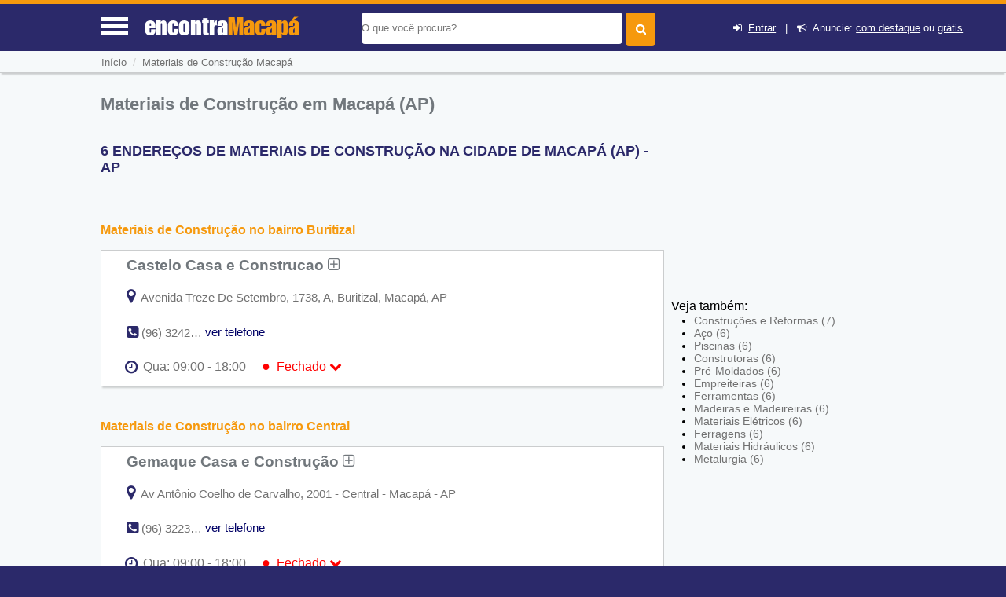

--- FILE ---
content_type: text/html; charset=UTF-8
request_url: https://www.encontramacapa.com/guia/materiais-de-construcao-em-macapa
body_size: 11628
content:
<!DOCTYPE html> <html lang="pt"> <head> <meta http-equiv="Content-Type" content="text/html; charset=UTF-8"> <title>Materiais de Construção em Macapá (AP) - Encontra Macapá</title> <meta NAME="description" CONTENT="Aqui Você Encontra! tudo para Materiais de Construção, Reforma e Decoração em Macapá (AP) e região, com telefone e endereço das lojas."> <link rel='shortcut icon' href='https://www.encontramacapa.com/favicon.ico'> <meta name="viewport" content="width=device-width, initial-scale=1"> <meta name="mobile-web-app-capable" content="yes"> <base href="https://www.encontramacapa.com/" /> <meta NAME="keywords" CONTENT="Materiais de Construção em Macapá (AP)"> <meta name="Title" content="Materiais de Construção em Macapá (AP) - Encontra Macapá" /> <meta NAME="author" CONTENT="Encontra Macapá"> <meta NAME="copyright" CONTENT="EncontraAP"> <link rel='stylesheet' href='css/font_awesome_46_3/css/font-awesome.css' /> <link rel="stylesheet" href="css/style.css"> <link rel="stylesheet" href="css/baguetteBox.min.css"> <link rel="stylesheet" href="https://www.encontramacapa.com/css/bootstrap/dist/css/bootstrapforModal.css"> <script type="text/javascript" src="js/jquery10.1.min.js"></script> <meta name="theme-color" content="#2b296a"> <meta name="apple-mobile-web-app-status-bar-style" content="#2b296a"> <script type="text/javascript"> //var $ = jQuery.noConflict(); $(document).ready(function() { $(".voltarTopo").hide(); $(function () { $(window).scroll(function () { if ($(this).scrollTop() > 5) { $('.voltarTopo').fadeIn(); $('.menutopo').fadeOut(); $(".divreporterror").hide(1000); } else { $('.voltarTopo').fadeOut(); $('.menutopo').fadeIn(); $(".divreporterror").hide(1000); } }); $('.voltarTopo').click(function() { $('body,html').animate({scrollTop:0},600); }); });}); </script><link rel="stylesheet" href="cadastro/css/styles-variaveis.css" /> <link rel="stylesheet" href="cadastro/css/globalnew.css" /> <link rel="stylesheet" href="cadastro/css/perfil.css"> <link rel="stylesheet" href="css/cssmapstreeatview.css"> <link rel="stylesheet" href="css/style-horario-orcamento.css"> <link rel="stylesheet" href="cadastro/css/styles-modalwhatsapp.css"> <style> </style> <script> function mandareprovar(){ if (!window.confirm('Essa ação irá retirar ponto do usuário. Sugerimos que você altere os dados ao invés de Reprova-lo. \n\n Caso deseje continuar pressione OK')) { window.alert('Operação Cancelada'); return false }else{ document.formaprova.submit(); } } function aprovaalteraempresa(qualfrm){ document.getElementById('acadoquefazer'+qualfrm+'').value=4; eval("document.formaprova"+qualfrm+".submit()"); } function aprovaempresa(qualfrm){ document.getElementById('acadoquefazer'+qualfrm+'').value=1; eval("document.formaprova"+qualfrm+".submit()"); } function allterarempresa(qualfrm){ document.getElementById('acadoquefazer'+qualfrm+'').value=2; eval("document.formaprova"+qualfrm+".submit()"); } function rreprovaempresa(qualfrm){ document.getElementById('acadoquefazer'+qualfrm+'').value=3; eval("document.formaprova"+qualfrm+".submit()"); } </script> <script type="application/ld+json"> { "@context":"http://schema.org", "@type":"WebSite", "name":"encontra macapá", "url":"https://www.encontramacapa.com", "sameAs" : [ "//www.facebook.com/pages/Encontra-Macapá/587911964597611", "//twitter.com/ap_macapa" ] } </script> <script async src="//pagead2.googlesyndication.com/pagead/js/adsbygoogle.js"></script> <script> (adsbygoogle = window.adsbygoogle || []).push({ google_ad_client: "ca-pub-5823210502176162", enable_page_level_ads: true }); </script> <link rel='canonical' href='https://www.encontramacapa.com/guia/materiais-de-construcao-em-macapa' /> <div id="divmenumobile" style='height:355px;' class="fadeInDownBig"> <ul class="menumobile"> <li class="menumobile-item" id="homemenu" onClick="javascript:location.href='https://www.encontramacapa.com'"><i class="fa fa-home" aria-hidden="true"></i> &nbsp;Home</li> <li class="menumobile-item" id="cadastromenu" data-toggle="modal" data-target="#projectModal22010"><i class="fa fa-bullhorn" aria-hidden="true"></i> &nbsp; Anuncie</li> <li class="menumobile-item" id="contatomenu" onClick="javascript:location.href='tudo-sobre/contato'"><i class="fa fa-phone-square" aria-hidden="true"></i> &nbsp; Fale Conosco</li> <li class="menumobile-item" id="cadastromenu" href="javascript:void(0);" onclick="novocadastro();document.getElementById('lightregistre').style.display='block';document.getElementById('fade').style.display='block';document.getElementById('lightativonomemento').value='lightregistre';"><i class="fa fa-plus" aria-hidden="true"></i> &nbsp; Cadastre sua Empresa</li> <li class="menumobile-item" id="cadastromenu" href="javascript:void(0);" onclick="jacadastradologar();document.getElementById('lightregistre').style.display='block';document.getElementById('fade').style.display='block';document.getElementById('lightativonomemento').value='lightregistre';"><i class="fa fa-sign-in" aria-hidden="true"></i> &nbsp; Login</li> <li class="menumobile-item" id="cadastromenu" href="javascript:void(0);" onclick="novocadastro();document.getElementById('lightregistre').style.display='block';document.getElementById('fade').style.display='block';document.getElementById('lightativonomemento').value='lightregistre';"><i class="fa fa-user-plus" aria-hidden="true"></i> &nbsp; Cadastre-se</li> </ul> </div> </head> <body id="idbody" style="overflow-x:hidden;" class="listaEmpresas"> <header id="headertop"> <div id="cabecalhotopo" style="background-color:#2b296a;z-index:100000;"> <input type="hidden" name="tipodeacesso" id="tipodeacesso" value="Desktop"> <div id="menumobile" onClick="javascript:chamamemmu();" style="display:block;"> <a href="javascript:void(0);"><div class="encontra-links-menu"> <div id="barra1" class="bars-menu bar-1"></div> <div class="bars-menu bar-2"></div> <div class="bars-menu bar-3"></div> </div> </a> </div> <div id="divdologo"> <a class="titulodotop" href="https://www.encontramacapa.com"> <span>encontra</span><span class="corlaranja">Macapá</span> </a> </div> <div class="chama-pesquisa" style="display:none;"> <i class="fa fa-search"></i> </div> <div id="divfrmbusca"> <form action="https://www.encontramacapa.com/busca.php" id="cse-search-box" method="GET"> <div id="divacibusca"> <div id="campobuscatopo"> <div> <input type="text" class="textbuscartopo" placeholder="O que voc&ecirc; procura?" id="search-1" value="" name="q"> </div> <div> <input id="btnbuscar" type="submit" value=""> </div> <div class="divlogin"> <i class="fa fa-sign-in" aria-hidden="true"></i>&nbsp; <a href="javascript:void(0);" onclick="jacadastradologar();document.getElementById('lightregistre').style.display='block';document.getElementById('fade').style.display='block';document.getElementById('lightativonomemento').value='lightregistre';" rel="nofollow">Entrar</a> &nbsp;&nbsp;|&nbsp;&nbsp; <i class="fa fa-bullhorn" aria-hidden="true"></i>&nbsp; Anuncie: <a href="javascript:void(0);" data-toggle="modal" data-target="#projectModal22010" rel="nofollow">com destaque</a> ou <a href="javascript:void(0);" onclick="novocadastro();document.getElementById('lightregistre').style.display='block';document.getElementById('fade').style.display='block';document.getElementById('lightativonomemento').value='lightregistre';" rel="nofollow">grátis</a> </div> </div> <div style="clear:both;"></div> </div> </form> </div> </div> <div class="clearfix"></div> </header> <input type="hidden" name="menuativotext" id="menuativotext" value="0"> <div id="mioloprincipal"> <div class="menutopo menudeslogad" itemscope itemtype="http://schema.org/BreadcrumbList"> <nav class="menunav" itemprop="itemListElement" itemscope itemtype="http://schema.org/ListItem"> <a href="https://www.encontramacapa.com" class="itemmenu" itemprop="item"><span itemprop="name">In&iacute;cio</span></a><meta itemprop="position" content="1" /> <span style="color:#cfcfcf">&nbsp;/&nbsp;&nbsp;</span><a href="guia/materiais-de-construcao-em-macapa" class="itemmenu" itemprop="item"><span itemprop="name">Materiais de Construção Macapá</span></a><meta itemprop="position" content="2" /> </nav> </div> <div class="clearfix"></div> <div id="divconteudo" style='margin-top:15px;'> <div id="divconteudoleft"> <section> <h1>Materiais de Construção em Macapá (AP)</h1> <h2 style="color:#2b296a;font-size: 1.1em;text-transform:uppercase">6 ENDERE&Ccedil;OS DE MATERIAIS DE CONSTRUçãO NA CIDADE DE Macap&aacute; (AP) - AP</h2> <div id="bannertopomobile"> <!-- GUIA X - ( mobile ) --> <ins class="adsbygoogle" style="display:block" data-ad-client="ca-pub-5823210502176162" data-ad-slot="5828708376" data-ad-format="auto" data-full-width-responsive="true"></ins> <script> (adsbygoogle = window.adsbygoogle || []).push({}); </script> </div> <script src="https://www.google.com/adsense/search/ads.js" type="text/javascript"></script> <script type="text/javascript" charset="utf-8"> var pageOptions = { 'pubId' : 'pub-5823210502176162', 'query' : document.getElementsByTagName("h1")[0].innerHTML, 'hl' : 'pt', 'channel' : '9441441954' }; var adblock1 = { 'container' : 'miolo-topo-ads', 'number' : '3', 'width' : '100%', 'lines' : '3', 'fontFamily' : 'Roboto Light', 'fontSizeTitle' : '17px', 'fontSizeDescription' : '15px', 'colorTitleLink' : '#E28A00', 'colorText' : '#71777C', 'colorDomainLink' : '#0000FF', 'colorBackground' : '#F6F9FA', 'colorBorder' : '#F6F9FA' }; var adblock2 = { 'container' : 'miolo-468-ads', 'number' : '2', 'width' : '100%', 'lines' : '3', 'fontFamily' : 'Roboto Light', 'fontSizeTitle' : '17px', 'fontSizeDescription' : '15px', 'colorTitleLink' : '#71777C', 'colorText' : '#71777C', 'colorDomainLink' : '#0000FF', 'colorBackground' : '#FFFFFF', 'colorBorder' : '#CBCDCE' }; new google.ads.search.Ads(pageOptions, adblock1, adblock2); </script> <div id="bannertopodesktop"><br><div id="miolo-468-ads"></div></div> <h2><a href="materiais-de-construcao-em-macapa/bairro-buritizal">Materiais de Construção no bairro Buritizal</a></h2> <div class="divlistaempresas"> <div class="divlistaempresasleft" > <div class="divreporterror10a"> <div class="divreporterror9a"> <h3><a href="https://www.encontramacapa.com/sobre/castelo-casa-e-construcao" class="linksobremepresa" title="Ver mais informações sobre: Castelo Casa e Construcao">Castelo Casa e Construcao&nbsp;<i class="fa fa-plus-square-o" aria-hidden="true"></i></a></h3> </div> <div class="clearfix"></div> <div class="estabendereco"> <div class="baixoendereco"> </div> <a onClick="javascript:return montamapa(1328)" href="javascript:void(0);"><i class="fa fa-map-marker" aria-hidden="true" style="font-size:20px;color:#2b296a;"></i></a> <p style="display:inline;">&nbsp;Avenida Treze De Setembro, 1738, A, Buritizal, Macapá, AP</p> </div> <div class="clearfix"></div> <div id="telefonnediv1" class="estabfone divreporterror12a"> <i class="fa fa-phone-square" aria-hidden="true" style="font-size:18px;color:#2b296a;"></i> <p style="display:inline;" onClick="javascript:verrtelefone(1,1328);"> (96) 3242-4950 </p> </div> <div id="vertelefonediv1" class="estabfone divreporterror13a"> <a href="javascript:void(0);" onClick="javascript:verrtelefone(1,1328);" style="text-decoration:none;color:#000066;">ver telefone</a> </div> <div style="clear: both"></div> <div> <div id="divreporterror1" class="divreporterror divreporterror1a"> <div class="divreporterror2a"> <div class="divreporterror3a"> <div class="divreporterror4a"> Avalie sua chamada telefônica para: </div> <div class="divreporterror5a" onClick="javascript:chamafoneok(1);"> <i class="fa fa-times-circle" aria-hidden="true"></i> </div> <div style="clear: both"></div> </div> <div class="divreporterror6a"> <div class='divreporterror7a'><div class='exibetelfeone'>&nbsp;&nbsp;(96) 3242-4950&nbsp;<img src='img/phones.png' class='imgtelfone'></div></div> <div class='exibetelfeonebtns'> <a href="javascript:;" onClick="javascript:chamafoneok(1);" class="bbotao botao-sucesso pequenoajust">OK</a>&nbsp;&nbsp; <a onClick="javascript:document.getElementById('nomeempresaerrofone').innerHTML ='Castelo Casa e Construcao - Fone: (96) 3242-4950';document.getElementById('idempresaerrofone').value=1328;document.getElementById('qualtelefone').value='(96) 3242-4950';document.getElementById('lighterrorfone').style.display='block';document.getElementById('lightativonomemento').value='lighterrorfone';document.getElementById('fade').style.display='block';" href="javascript:void(0);" rel="nofollow" class="bbotao botao-red pequenoajust">Informar Erro</a>&nbsp; </div> <div style='clear: both'></div> <p class='divreporterror8a'>&nbsp;</p> </div> </div> </div> </div> <div id='horariofuncionamento'><i class='fa fa-clock-o'></i> <div class='estafechado'><div id='diaAtual1328' onclick="var exibihorario = document.querySelector('#outros-horarios1328').classList.toggle('exibeHorario');var icone = document.querySelector('.seta-1328').classList.toggle('rodasetinha');" class='estaberto ativo'><div class='horariosemana'>Qua:</div><div class='horariofinal'>09:00 - 18:00<span class='fechado'><span style='font-size:18px;line-height:16px'>●</span>&nbsp;&nbsp;Fechado</span> <i class='fa fa-chevron-down seta-1328' style='color:#ff0000;transition: all .3s;'></i></div></div></div></div><div id='outros-horarios1328' class='outros-horarios'><div class=' horarios'><div class='dia'>Seg:</div><div class='horario'>09:00 - 18:00<span class='compausa'></span></div></div><div class=' horarios'><div class='dia'>Ter:</div><div class='horario'>09:00 - 18:00<span class='compausa'></span></div></div><div class='divfechado horarios'><div class='dia'>Qua:</div><div class='horario'>09:00 - 18:00<span class='compausa'></span><span class='fechado'><span style='font-size:18px;line-height:16px'>●</span>&nbsp;&nbsp;Fechado</span></div></div><div class=' horarios'><div class='dia'>Qui:</div><div class='horario'>09:00 - 18:00<span class='compausa'></span></div></div><div class=' horarios'><div class='dia'>Sex:</div><div class='horario'>09:00 - 18:00<span class='compausa'></span></div></div><div class=' horarios'><div class='dia'>Sáb:</div><div class='horario'><span class='fecchado'>Fechado</span></span></div></div><div class=' horarios'><div class='dia'>Dom:</div><div class='horario'><span class='fecchado'>Fechado</span></span></div></div></div> <div class='clearfix'></div><div style="clear: both"></div><div style="clear: both"></div></div> </div> <div class="clearfix"></div> <!-- <span style="display:block;height:1%;">&nbsp;</span> --> <div class="clearfix"></div> </div> <h2><a href="materiais-de-construcao-em-macapa/bairro-central">Materiais de Construção no bairro Central</a></h2> <div class="divlistaempresas"> <div class="divlistaempresasleft" > <div class="divreporterror10a"> <div class="divreporterror9a"> <h3><a href="https://www.encontramacapa.com/sobre/gemaque-casa-e-construcao" class="linksobremepresa" title="Ver mais informações sobre: Gemaque Casa e Construção">Gemaque Casa e Construção&nbsp;<i class="fa fa-plus-square-o" aria-hidden="true"></i></a></h3> </div> <div class="clearfix"></div> <div class="estabendereco"> <div class="baixoendereco"> </div> <a onClick="javascript:return montamapa(2221)" href="javascript:void(0);"><i class="fa fa-map-marker" aria-hidden="true" style="font-size:20px;color:#2b296a;"></i></a> <p style="display:inline;">&nbsp;Av Antônio Coelho de Carvalho, 2001 - Central - Macapá - AP</p> </div> <div class="clearfix"></div> <div id="telefonnediv2" class="estabfone divreporterror12a"> <i class="fa fa-phone-square" aria-hidden="true" style="font-size:18px;color:#2b296a;"></i> <p style="display:inline;" onClick="javascript:verrtelefone(2,2221);"> (96) 3223-6746 </p> </div> <div id="vertelefonediv2" class="estabfone divreporterror13a"> <a href="javascript:void(0);" onClick="javascript:verrtelefone(2,2221);" style="text-decoration:none;color:#000066;">ver telefone</a> </div> <div style="clear: both"></div> <div> <div id="divreporterror2" class="divreporterror divreporterror1a"> <div class="divreporterror2a"> <div class="divreporterror3a"> <div class="divreporterror4a"> Avalie sua chamada telefônica para: </div> <div class="divreporterror5a" onClick="javascript:chamafoneok(2);"> <i class="fa fa-times-circle" aria-hidden="true"></i> </div> <div style="clear: both"></div> </div> <div class="divreporterror6a"> <div class='divreporterror7a'><div class='exibetelfeone'>&nbsp;&nbsp;(96) 3223-6746&nbsp;<img src='img/phones.png' class='imgtelfone'></div></div> <div class='exibetelfeonebtns'> <a href="javascript:;" onClick="javascript:chamafoneok(2);" class="bbotao botao-sucesso pequenoajust">OK</a>&nbsp;&nbsp; <a onClick="javascript:document.getElementById('nomeempresaerrofone').innerHTML ='Gemaque Casa e Construção - Fone: (96) 3223-6746';document.getElementById('idempresaerrofone').value=2221;document.getElementById('qualtelefone').value='(96) 3223-6746';document.getElementById('lighterrorfone').style.display='block';document.getElementById('lightativonomemento').value='lighterrorfone';document.getElementById('fade').style.display='block';" href="javascript:void(0);" rel="nofollow" class="bbotao botao-red pequenoajust">Informar Erro</a>&nbsp; </div> <div style='clear: both'></div> <p class='divreporterror8a'>&nbsp;</p> </div> </div> </div> </div> <div id='horariofuncionamento'><i class='fa fa-clock-o'></i> <div class='estafechado'><div id='diaAtual2221' onclick="var exibihorario = document.querySelector('#outros-horarios2221').classList.toggle('exibeHorario');var icone = document.querySelector('.seta-2221').classList.toggle('rodasetinha');" class='estaberto ativo'><div class='horariosemana'>Qua:</div><div class='horariofinal'>09:00 - 18:00<span class='fechado'><span style='font-size:18px;line-height:16px'>●</span>&nbsp;&nbsp;Fechado</span> <i class='fa fa-chevron-down seta-2221' style='color:#ff0000;transition: all .3s;'></i></div></div></div></div><div id='outros-horarios2221' class='outros-horarios'><div class=' horarios'><div class='dia'>Seg:</div><div class='horario'>09:00 - 18:00<span class='compausa'></span></div></div><div class=' horarios'><div class='dia'>Ter:</div><div class='horario'>09:00 - 18:00<span class='compausa'></span></div></div><div class='divfechado horarios'><div class='dia'>Qua:</div><div class='horario'>09:00 - 18:00<span class='compausa'></span><span class='fechado'><span style='font-size:18px;line-height:16px'>●</span>&nbsp;&nbsp;Fechado</span></div></div><div class=' horarios'><div class='dia'>Qui:</div><div class='horario'>09:00 - 18:00<span class='compausa'></span></div></div><div class=' horarios'><div class='dia'>Sex:</div><div class='horario'>09:00 - 18:00<span class='compausa'></span></div></div><div class=' horarios'><div class='dia'>Sáb:</div><div class='horario'><span class='fecchado'>Fechado</span></span></div></div><div class=' horarios'><div class='dia'>Dom:</div><div class='horario'><span class='fecchado'>Fechado</span></span></div></div></div> <div class='clearfix'></div><div style="clear: both"></div><div style="clear: both"></div></div> </div> <div class="clearfix"></div> <!-- <span style="display:block;height:1%;">&nbsp;</span> --> <div class="clearfix"></div> </div> <h2><a href="materiais-de-construcao-em-macapa/bairro-novo-horizonte">Materiais de Construção no bairro Novo Horizonte</a></h2> <div class="divlistaempresas"> <div class="divlistaempresasleft" > <div class="divreporterror10a"> <div class="divreporterror9a"> <h3><a href="https://www.encontramacapa.com/sobre/chaga-materias-de-construcao" class="linksobremepresa" title="Ver mais informações sobre: Chaga Materias de Construcao">Chaga Materias de Construcao&nbsp;<i class="fa fa-plus-square-o" aria-hidden="true"></i></a></h3> </div> <div class="clearfix"></div> <div class="estabendereco"> <div class="baixoendereco"> </div> <a onClick="javascript:return montamapa(1326)" href="javascript:void(0);"><i class="fa fa-map-marker" aria-hidden="true" style="font-size:20px;color:#2b296a;"></i></a> <p style="display:inline;">&nbsp;Rua Cícero Marques De Souza, 3014, Novo Horizonte, Macapá, AP</p> </div> <div class="clearfix"></div> <div id="telefonnediv3" class="estabfone divreporterror12a"> <i class="fa fa-phone-square" aria-hidden="true" style="font-size:18px;color:#2b296a;"></i> <p style="display:inline;" onClick="javascript:verrtelefone(3,1326);"> (96) 3251-7918 </p> </div> <div id="vertelefonediv3" class="estabfone divreporterror13a"> <a href="javascript:void(0);" onClick="javascript:verrtelefone(3,1326);" style="text-decoration:none;color:#000066;">ver telefone</a> </div> <div style="clear: both"></div> <div> <div id="divreporterror3" class="divreporterror divreporterror1a"> <div class="divreporterror2a"> <div class="divreporterror3a"> <div class="divreporterror4a"> Avalie sua chamada telefônica para: </div> <div class="divreporterror5a" onClick="javascript:chamafoneok(3);"> <i class="fa fa-times-circle" aria-hidden="true"></i> </div> <div style="clear: both"></div> </div> <div class="divreporterror6a"> <div class='divreporterror7a'><div class='exibetelfeone'>&nbsp;&nbsp;(96) 3251-7918&nbsp;<img src='img/phones.png' class='imgtelfone'></div></div> <div class='exibetelfeonebtns'> <a href="javascript:;" onClick="javascript:chamafoneok(3);" class="bbotao botao-sucesso pequenoajust">OK</a>&nbsp;&nbsp; <a onClick="javascript:document.getElementById('nomeempresaerrofone').innerHTML ='Chaga Materias de Construcao - Fone: (96) 3251-7918';document.getElementById('idempresaerrofone').value=1326;document.getElementById('qualtelefone').value='(96) 3251-7918';document.getElementById('lighterrorfone').style.display='block';document.getElementById('lightativonomemento').value='lighterrorfone';document.getElementById('fade').style.display='block';" href="javascript:void(0);" rel="nofollow" class="bbotao botao-red pequenoajust">Informar Erro</a>&nbsp; </div> <div style='clear: both'></div> <p class='divreporterror8a'>&nbsp;</p> </div> </div> </div> </div> <div id='horariofuncionamento'><i class='fa fa-clock-o'></i> <div class='estafechado'><div id='diaAtual1326' onclick="var exibihorario = document.querySelector('#outros-horarios1326').classList.toggle('exibeHorario');var icone = document.querySelector('.seta-1326').classList.toggle('rodasetinha');" class='estaberto ativo'><div class='horariosemana'>Qua:</div><div class='horariofinal'>09:00 - 18:00<span class='fechado'><span style='font-size:18px;line-height:16px'>●</span>&nbsp;&nbsp;Fechado</span> <i class='fa fa-chevron-down seta-1326' style='color:#ff0000;transition: all .3s;'></i></div></div></div></div><div id='outros-horarios1326' class='outros-horarios'><div class=' horarios'><div class='dia'>Seg:</div><div class='horario'>09:00 - 18:00<span class='compausa'></span></div></div><div class=' horarios'><div class='dia'>Ter:</div><div class='horario'>09:00 - 18:00<span class='compausa'></span></div></div><div class='divfechado horarios'><div class='dia'>Qua:</div><div class='horario'>09:00 - 18:00<span class='compausa'></span><span class='fechado'><span style='font-size:18px;line-height:16px'>●</span>&nbsp;&nbsp;Fechado</span></div></div><div class=' horarios'><div class='dia'>Qui:</div><div class='horario'>09:00 - 18:00<span class='compausa'></span></div></div><div class=' horarios'><div class='dia'>Sex:</div><div class='horario'>09:00 - 18:00<span class='compausa'></span></div></div><div class=' horarios'><div class='dia'>Sáb:</div><div class='horario'><span class='fecchado'>Fechado</span></span></div></div><div class=' horarios'><div class='dia'>Dom:</div><div class='horario'><span class='fecchado'>Fechado</span></span></div></div></div> <div class='clearfix'></div><div style="clear: both"></div><div style="clear: both"></div></div> </div> <div class="clearfix"></div> <!-- <span style="display:block;height:1%;">&nbsp;</span> --> <div class="clearfix"></div> </div> <h2><a href="materiais-de-construcao-em-macapa/bairro-perpetuo-socorro">Materiais de Construção no bairro Perpétuo Socorro</a></h2> <div class="divlistaempresas"> <div class="divlistaempresasleft" > <div class="divreporterror10a"> <div class="divreporterror9a"> <h3><a href="https://www.encontramacapa.com/sobre/norte-construcoes" class="linksobremepresa" title="Ver mais informações sobre: Norte Construções">Norte Construções&nbsp;<i class="fa fa-plus-square-o" aria-hidden="true"></i></a></h3> </div> <div class="clearfix"></div> <div class="estabendereco"> <div class="baixoendereco"> </div> <a onClick="javascript:return montamapa(3057)" href="javascript:void(0);"><i class="fa fa-map-marker" aria-hidden="true" style="font-size:20px;color:#2b296a;"></i></a> <p style="display:inline;">&nbsp;Av Pedro Américo, 362 - Perpétuo Socorro - Macapá - AP</p> </div> <div class="clearfix"></div> <div id="telefonnediv4" class="estabfone divreporterror12a"> <i class="fa fa-phone-square" aria-hidden="true" style="font-size:18px;color:#2b296a;"></i> <p style="display:inline;" onClick="javascript:verrtelefone(4,3057);"> (96) 3225-1467 </p> </div> <div id="vertelefonediv4" class="estabfone divreporterror13a"> <a href="javascript:void(0);" onClick="javascript:verrtelefone(4,3057);" style="text-decoration:none;color:#000066;">ver telefone</a> </div> <div style="clear: both"></div> <div> <div id="divreporterror4" class="divreporterror divreporterror1a"> <div class="divreporterror2a"> <div class="divreporterror3a"> <div class="divreporterror4a"> Avalie sua chamada telefônica para: </div> <div class="divreporterror5a" onClick="javascript:chamafoneok(4);"> <i class="fa fa-times-circle" aria-hidden="true"></i> </div> <div style="clear: both"></div> </div> <div class="divreporterror6a"> <div class='divreporterror7a'><div class='exibetelfeone'>&nbsp;&nbsp;(96) 3225-1467&nbsp;<img src='img/phones.png' class='imgtelfone'></div></div> <div class='exibetelfeonebtns'> <a href="javascript:;" onClick="javascript:chamafoneok(4);" class="bbotao botao-sucesso pequenoajust">OK</a>&nbsp;&nbsp; <a onClick="javascript:document.getElementById('nomeempresaerrofone').innerHTML ='Norte Construções - Fone: (96) 3225-1467';document.getElementById('idempresaerrofone').value=3057;document.getElementById('qualtelefone').value='(96) 3225-1467';document.getElementById('lighterrorfone').style.display='block';document.getElementById('lightativonomemento').value='lighterrorfone';document.getElementById('fade').style.display='block';" href="javascript:void(0);" rel="nofollow" class="bbotao botao-red pequenoajust">Informar Erro</a>&nbsp; </div> <div style='clear: both'></div> <p class='divreporterror8a'>&nbsp;</p> </div> </div> </div> </div> <div id='horariofuncionamento'><i class='fa fa-clock-o'></i> <div class='estafechado'><div id='diaAtual3057' onclick="var exibihorario = document.querySelector('#outros-horarios3057').classList.toggle('exibeHorario');var icone = document.querySelector('.seta-3057').classList.toggle('rodasetinha');" class='estaberto ativo'><div class='horariosemana'>Qua:</div><div class='horariofinal'>09:00 - 18:00<span class='fechado'><span style='font-size:18px;line-height:16px'>●</span>&nbsp;&nbsp;Fechado</span> <i class='fa fa-chevron-down seta-3057' style='color:#ff0000;transition: all .3s;'></i></div></div></div></div><div id='outros-horarios3057' class='outros-horarios'><div class=' horarios'><div class='dia'>Seg:</div><div class='horario'>09:00 - 18:00<span class='compausa'></span></div></div><div class=' horarios'><div class='dia'>Ter:</div><div class='horario'>09:00 - 18:00<span class='compausa'></span></div></div><div class='divfechado horarios'><div class='dia'>Qua:</div><div class='horario'>09:00 - 18:00<span class='compausa'></span><span class='fechado'><span style='font-size:18px;line-height:16px'>●</span>&nbsp;&nbsp;Fechado</span></div></div><div class=' horarios'><div class='dia'>Qui:</div><div class='horario'>09:00 - 18:00<span class='compausa'></span></div></div><div class=' horarios'><div class='dia'>Sex:</div><div class='horario'>09:00 - 18:00<span class='compausa'></span></div></div><div class=' horarios'><div class='dia'>Sáb:</div><div class='horario'><span class='fecchado'>Fechado</span></span></div></div><div class=' horarios'><div class='dia'>Dom:</div><div class='horario'><span class='fecchado'>Fechado</span></span></div></div></div> <div class='clearfix'></div><div style="clear: both"></div><div style="clear: both"></div></div> </div> <div class="clearfix"></div> <!-- <span style="display:block;height:1%;">&nbsp;</span> --> <div class="clearfix"></div> </div> <h2><a href="materiais-de-construcao-em-macapa/bairro-santa-rita">Materiais de Construção no bairro Santa Rita</a></h2> <div class="divlistaempresas"> <div class="divlistaempresasleft" > <div class="divreporterror10a"> <div class="divreporterror9a"> <h3><a href="https://www.encontramacapa.com/sobre/atual-materiais-de-construcoes" class="linksobremepresa" title="Ver mais informações sobre: Atual Materiais de Construções">Atual Materiais de Construções&nbsp;<i class="fa fa-plus-square-o" aria-hidden="true"></i></a></h3> </div> <div class="clearfix"></div> <div class="estabendereco"> <div class="baixoendereco"> </div> <a onClick="javascript:return montamapa(3058)" href="javascript:void(0);"><i class="fa fa-map-marker" aria-hidden="true" style="font-size:20px;color:#2b296a;"></i></a> <p style="display:inline;">&nbsp;R Hildemar Maia, 1658 - Santa Rita - Macapá - AP</p> </div> <div class="clearfix"></div> <div id="telefonnediv5" class="estabfone divreporterror12a"> <i class="fa fa-phone-square" aria-hidden="true" style="font-size:18px;color:#2b296a;"></i> <p style="display:inline;" onClick="javascript:verrtelefone(5,3058);"> (96) 9972-7199 </p> </div> <div id="vertelefonediv5" class="estabfone divreporterror13a"> <a href="javascript:void(0);" onClick="javascript:verrtelefone(5,3058);" style="text-decoration:none;color:#000066;">ver telefone</a> </div> <div style="clear: both"></div> <div> <div id="divreporterror5" class="divreporterror divreporterror1a"> <div class="divreporterror2a"> <div class="divreporterror3a"> <div class="divreporterror4a"> Avalie sua chamada telefônica para: </div> <div class="divreporterror5a" onClick="javascript:chamafoneok(5);"> <i class="fa fa-times-circle" aria-hidden="true"></i> </div> <div style="clear: both"></div> </div> <div class="divreporterror6a"> <div class='divreporterror7a'><div class='exibetelfeone'>&nbsp;&nbsp;(96) 9972-7199&nbsp;<img src='img/phones.png' class='imgtelfone'></div></div> <div class='exibetelfeonebtns'> <a href="javascript:;" onClick="javascript:chamafoneok(5);" class="bbotao botao-sucesso pequenoajust">OK</a>&nbsp;&nbsp; <a onClick="javascript:document.getElementById('nomeempresaerrofone').innerHTML ='Atual Materiais de Construções - Fone: (96) 9972-7199';document.getElementById('idempresaerrofone').value=3058;document.getElementById('qualtelefone').value='(96) 9972-7199';document.getElementById('lighterrorfone').style.display='block';document.getElementById('lightativonomemento').value='lighterrorfone';document.getElementById('fade').style.display='block';" href="javascript:void(0);" rel="nofollow" class="bbotao botao-red pequenoajust">Informar Erro</a>&nbsp; </div> <div style='clear: both'></div> <p class='divreporterror8a'>&nbsp;</p> </div> </div> </div> </div> <div id='horariofuncionamento'><i class='fa fa-clock-o'></i> <div class='estafechado'><div id='diaAtual3058' onclick="var exibihorario = document.querySelector('#outros-horarios3058').classList.toggle('exibeHorario');var icone = document.querySelector('.seta-3058').classList.toggle('rodasetinha');" class='estaberto ativo'><div class='horariosemana'>Qua:</div><div class='horariofinal'>09:00 - 18:00<span class='fechado'><span style='font-size:18px;line-height:16px'>●</span>&nbsp;&nbsp;Fechado</span> <i class='fa fa-chevron-down seta-3058' style='color:#ff0000;transition: all .3s;'></i></div></div></div></div><div id='outros-horarios3058' class='outros-horarios'><div class=' horarios'><div class='dia'>Seg:</div><div class='horario'>09:00 - 18:00<span class='compausa'></span></div></div><div class=' horarios'><div class='dia'>Ter:</div><div class='horario'>09:00 - 18:00<span class='compausa'></span></div></div><div class='divfechado horarios'><div class='dia'>Qua:</div><div class='horario'>09:00 - 18:00<span class='compausa'></span><span class='fechado'><span style='font-size:18px;line-height:16px'>●</span>&nbsp;&nbsp;Fechado</span></div></div><div class=' horarios'><div class='dia'>Qui:</div><div class='horario'>09:00 - 18:00<span class='compausa'></span></div></div><div class=' horarios'><div class='dia'>Sex:</div><div class='horario'>09:00 - 18:00<span class='compausa'></span></div></div><div class=' horarios'><div class='dia'>Sáb:</div><div class='horario'><span class='fecchado'>Fechado</span></span></div></div><div class=' horarios'><div class='dia'>Dom:</div><div class='horario'><span class='fecchado'>Fechado</span></span></div></div></div> <div class='clearfix'></div><div style="clear: both"></div><div style="clear: both"></div></div> </div> <div class="clearfix"></div> <!-- <span style="display:block;height:1%;">&nbsp;</span> --> <div class="clearfix"></div> </div> <div class="divlistaempresas"> <div class="divlistaempresasleft" > <div class="divreporterror10a"> <div class="divreporterror9a"> <h3><a href="https://www.encontramacapa.com/sobre/cel-material-de-construcao" class="linksobremepresa" title="Ver mais informações sobre: Cel Material de Construcao">Cel Material de Construcao&nbsp;<i class="fa fa-plus-square-o" aria-hidden="true"></i></a></h3> </div> <div class="clearfix"></div> <div class="estabendereco"> <div class="baixoendereco"> </div> <a onClick="javascript:return montamapa(1327)" href="javascript:void(0);"><i class="fa fa-map-marker" aria-hidden="true" style="font-size:20px;color:#2b296a;"></i></a> <p style="display:inline;">&nbsp;Rua Santos Dumont, 4115 - Macapá, AP</p> </div> <div class="clearfix"></div> <div id="telefonnediv6" class="estabfone divreporterror12a"> <i class="fa fa-phone-square" aria-hidden="true" style="font-size:18px;color:#2b296a;"></i> <p style="display:inline;" onClick="javascript:verrtelefone(6,1327);"> (96) 9913-1688 </p> </div> <div id="vertelefonediv6" class="estabfone divreporterror13a"> <a href="javascript:void(0);" onClick="javascript:verrtelefone(6,1327);" style="text-decoration:none;color:#000066;">ver telefone</a> </div> <div style="clear: both"></div> <div> <div id="divreporterror6" class="divreporterror divreporterror1a"> <div class="divreporterror2a"> <div class="divreporterror3a"> <div class="divreporterror4a"> Avalie sua chamada telefônica para: </div> <div class="divreporterror5a" onClick="javascript:chamafoneok(6);"> <i class="fa fa-times-circle" aria-hidden="true"></i> </div> <div style="clear: both"></div> </div> <div class="divreporterror6a"> <div class='divreporterror7a'><div class='exibetelfeone'>&nbsp;&nbsp;(96) 9913-1688&nbsp;<img src='img/phones.png' class='imgtelfone'></div></div> <div class='exibetelfeonebtns'> <a href="javascript:;" onClick="javascript:chamafoneok(6);" class="bbotao botao-sucesso pequenoajust">OK</a>&nbsp;&nbsp; <a onClick="javascript:document.getElementById('nomeempresaerrofone').innerHTML ='Cel Material de Construcao - Fone: (96) 9913-1688';document.getElementById('idempresaerrofone').value=1327;document.getElementById('qualtelefone').value='(96) 9913-1688';document.getElementById('lighterrorfone').style.display='block';document.getElementById('lightativonomemento').value='lighterrorfone';document.getElementById('fade').style.display='block';" href="javascript:void(0);" rel="nofollow" class="bbotao botao-red pequenoajust">Informar Erro</a>&nbsp; </div> <div style='clear: both'></div> <p class='divreporterror8a'>&nbsp;</p> </div> </div> </div> </div> <div id='horariofuncionamento'><i class='fa fa-clock-o'></i> <div class='estafechado'><div id='diaAtual1327' onclick="var exibihorario = document.querySelector('#outros-horarios1327').classList.toggle('exibeHorario');var icone = document.querySelector('.seta-1327').classList.toggle('rodasetinha');" class='estaberto ativo'><div class='horariosemana'>Qua:</div><div class='horariofinal'>09:00 - 18:00<span class='fechado'><span style='font-size:18px;line-height:16px'>●</span>&nbsp;&nbsp;Fechado</span> <i class='fa fa-chevron-down seta-1327' style='color:#ff0000;transition: all .3s;'></i></div></div></div></div><div id='outros-horarios1327' class='outros-horarios'><div class=' horarios'><div class='dia'>Seg:</div><div class='horario'>09:00 - 18:00<span class='compausa'></span></div></div><div class=' horarios'><div class='dia'>Ter:</div><div class='horario'>09:00 - 18:00<span class='compausa'></span></div></div><div class='divfechado horarios'><div class='dia'>Qua:</div><div class='horario'>09:00 - 18:00<span class='compausa'></span><span class='fechado'><span style='font-size:18px;line-height:16px'>●</span>&nbsp;&nbsp;Fechado</span></div></div><div class=' horarios'><div class='dia'>Qui:</div><div class='horario'>09:00 - 18:00<span class='compausa'></span></div></div><div class=' horarios'><div class='dia'>Sex:</div><div class='horario'>09:00 - 18:00<span class='compausa'></span></div></div><div class=' horarios'><div class='dia'>Sáb:</div><div class='horario'><span class='fecchado'>Fechado</span></span></div></div><div class=' horarios'><div class='dia'>Dom:</div><div class='horario'><span class='fecchado'>Fechado</span></span></div></div></div> <div class='clearfix'></div><div style="clear: both"></div><div style="clear: both"></div></div> </div> <div class="clearfix"></div> <!-- <span style="display:block;height:1%;">&nbsp;</span> --> <div class="clearfix"></div> </div> <br><div id="miolo-topo-ads"></div><br></section> </div> <div id="divconteudoright" > <div id="bannerslat" style="border:none;"> <!-- GUIA X- Async - 300x250 / 336x280 / 300x600 --> <ins class="adsbygoogle" style="display:inline-block;width:300px;height:250px" data-ad-client="ca-pub-5823210502176162" data-ad-slot="2081035058"></ins> <script> (adsbygoogle = window.adsbygoogle || []).push({}); </script> </div> <div class="divvejatb"> <span>Veja também:</span> <div class="divlistasubcategorias"> <ul> <li><a href="guia/construcoes-e-reformas-em-macapa">Construções e Reformas&nbsp;(7)</a></li> <li><a href="guia/aco-em-macapa">Aço&nbsp;(6)</a></li> <li><a href="guia/piscinas-em-macapa">Piscinas&nbsp;(6)</a></li> <li><a href="guia/construtoras-em-macapa">Construtoras&nbsp;(6)</a></li> <li><a href="guia/pre-moldados-em-macapa">Pré-Moldados&nbsp;(6)</a></li> <li><a href="guia/empreiteiras-em-macapa">Empreiteiras&nbsp;(6)</a></li> <li><a href="guia/ferramentas-em-macapa">Ferramentas&nbsp;(6)</a></li> <li><a href="guia/madeiras-e-madeireiras-em-macapa">Madeiras e Madeireiras&nbsp;(6)</a></li> <li><a href="guia/materias-eletricos-em-macapa">Materiais Elétricos&nbsp;(6)</a></li> <li><a href="guia/ferragens-em-macapa">Ferragens&nbsp;(6)</a></li> <li><a href="guia/materiais-hidraulicos-em-macapa">Materiais Hidráulicos&nbsp;(6)</a></li> <li><a href="guia/metalurgia-em-macapa">Metalurgia&nbsp;(6)</a></li> </ul> </div> </div> <div class='anunccategoria'></div> </div> <div class="clearfix"></div> <div style="clear:both;"></div> </div> <span style="display:block;height:50px;">&nbsp;</span> <input type="button" class="voltarTopo" onClick="javascript:mandavolta()" value="^" style="display:none;" > </div> <div class="clearfix"></div> <footer id="idfooter"> <div id="rodape"> <div class="box1-rodape"> <ul class="menurodape"> <li class="titulo-rodape" style="text-transform: uppercase;">Encontra <span style="color: #f6990d">Macapá</span></li> <li>O EncontraMacapa.com é o guia mais completo de comércios, serviços e empresas de Macapá, reunindo informações, contatos e localização dos estabelecimentos da região. Encontre serviços perto de mim, compare opções e descubra os melhores lugares para comprar, comer e contratar serviços em Macapá, perto de você. Encontre o que você precisa agora! 📍🔍</li> <li> <a href="https://www.facebook.com/pages/Encontra-Macapá/587911964597611" rel="nofollow" target="_blank"><i class="fa fa-facebook fa-lg redes-sociais-rodape" aria-hidden="true"></i></a> <a href="https://twitter.com/ap_macapa" rel="nofollow" target="_blank"><i class="fa fa-twitter fa-lg redes-sociais-rodape" aria-hidden="true"></i></a> </li> </ul> </div> <div class="box2-rodape"> <ul class="menurodape"> <li class="titulo-rodape">Links Utéis</li> <li class="links-rodape"><i class="fa fa-map-signs" aria-hidden="true"></i> <a class="link-branco" href="agenda/">Sobre Macapá</a></li> <li class="links-rodape"><i class="fa fa-newspaper-o" aria-hidden="true"></i> <a class="link-branco" href="agenda/noticias-em-macapa">Noticias de Macapá</a></li> </ul> </div> <div class="box3-rodape"> <ul class="menurodape"> <li class="titulo-rodape">Sobre Nós</li> <li class="links-rodape"><i class="fa fa-circle" aria-hidden="true"></i> <a class="link-branco" href="/tudo-sobre/sobre-o-encontra-macapa" rel="nofollow">Sobre o EncontraMacapá</a></li> <li class="links-rodape"><i class="fa fa-envelope" aria-hidden="true"></i> <a class="link-branco" href="/tudo-sobre/contato" rel="nofollow">Fale Conosco</a></li> <li class="links-rodape"><i class="fa fa-bullhorn" aria-hidden="true"></i> <a class="link-branco" href="javascript:void(0);" rel="nofollow" data-toggle="modal" data-target="#projectModal22010">Anuncie</a></li> </ul> </div> </div> <!-- Fim Rodapé1 Roxo--> <div class="box4-rodape"> <!-- Rodapé Laranja --> <ul class="menurodape"> <li class="final-footer">ENCONTRA MACAPá | <a class="link-branco" href="/sobre/termos-e-politica#termos" rel="nofollow">Termos</a> | <a class="link-branco" href="/sobre/termos-e-politica#politica" rel="nofollow">Política</a> | <a class="link-branco" href="/sitemap.html" >Sitemap</a></li> </ul> </div> </div> </footer> <!-- Modal --> <div class="modal fade" id="projectModal22010" tabindex="-1" role="dialog" aria-labelledby="myModalLabel" aria-hidden="true" style="font-size:12px !important;z-index: 200000;"> <div class="modal-dialog modal-lg"> <div class="modal-content"> <div class="modal-header"> <button type="button" class="close" data-dismiss="modal" aria-hidden="true">&times;</button> <h4 class="modal-title" id="myModalLabel" style="font-size: 18px;color: #FF9900;border:none;">Anuncie com destaque</h4> </div> <div class="modal-body" style="padding-left:0px;"> <div style="padding-left:0px;"> <div class="container"> <div class="row"> <div class="hidden-xs hidden-sm col-md-4 col-sm-4 col-xs-4"> <img src="https://www.encontramacapa.com/imgs/anuncie-ebr.gif" border="0" style="height: auto; width:100%;"> </div> <div class="col-lg-5 col-md-5 col-sm-12 col-xs-12"> <div style="font-size:14px !important"> <p class="text" style="margin-bottom: 10px;line-height: 2.143em;">Anuncie e comece a receber pedidos em seu e-mail e telefone!</p> <ul class="list list-advantages" style="list-style: none;list-style-image: none;list-style-image: none;margin-bottom: 10px;margin-top: 25px;"> <li class="item" style="background: transparent url('https://www.encontramacapa.com/imgs/ticket.png') left center no-repeat;display: block;float: none;line-height: 20px;margin-bottom: 5px;padding-left: 25px;">Seu anúncio com destaque em nosso site</li> <li class="item" style="background: transparent url('https://www.encontramacapa.com/imgs/ticket.png') left center no-repeat;display: block;float: none;line-height: 20px;margin-bottom: 5px;padding-left: 25px;">Divulgue na sua região para o morador</li> <li class="item" style="background: transparent url('https://www.encontramacapa.com/imgs/ticket.png') left center no-repeat;display: block;float: none;line-height: 20px;margin-bottom: 5px;padding-left: 25px;">Anúncio visível 24 horas por dia</li> <li class="item" style="background: transparent url('https://www.encontramacapa.com/imgs/ticket.png') left center no-repeat;display: block;float: none;line-height: 20px;margin-bottom: 5px;padding-left: 25px;">Não paga por clique!</li> <li class="item" style="background: transparent url('https://www.encontramacapa.com/imgs/ticket.png') left center no-repeat;display: block;float: none;line-height: 20px;margin-bottom: 5px;padding-left: 25px;">Visibilidade no Google</li> <li class="item" style="background: transparent url('https://www.encontramacapa.com/imgs/ticket.png') left center no-repeat;display: block;float: none;line-height: 20px;margin-bottom: 5px;padding-left: 25px;">Excelente custo x benefício</li> </ul> </div> </div> </div> </div> <div BGCOLOR="#FFFFFF" TEXT="#000000" LEFTMARGIN="0" TOPMARGIN="0" MARGINWIDTH="0" MARGINHEIGHT="0" style="overflow-y: hidden;margin-top:1.5em;" > <iframe src ="https://www.encontramacapa.com/anuncie.html" width="100%" style="height:auto; width: 100%;" frameborder="no"></iframe> </div> </div> </div> </div> </div> </div> <script type="text/javascript" src="https://www.encontramacapa.com/css/bootstrap/dist/js/bootstrap.min.js"></script><style type="text/css"> <!-- .style1 {color: #000000} --> </style> <div id="light" class="white_content1"> <div id="lightboxfalecomlugar"> <div class="lightboxfalecom"> <div style="float:left;width:90%;color:#fff;margin-top:5px;"> </div> <div class="btnfechar" style="color:#fff;font-size:3em;margin-top:-30px;float:right;width:5%;cursor:pointer;text-align:center;" onclick = "document.getElementById('light').style.display='none';document.getElementById('fade').style.display='none'"> <i class="fa fa-times-circle" aria-hidden="true"></i> </div> <div style="clear: both"></div> </div> <div class="corpofalecom"> <span style="font-size:15px" >Sua mensagem será enviada para o e-mail cadastrado da empresa <span style="color: #2b296a"><strong style="color:#2b296a" id="nomeempresacontato">XXXXXXX</strong></span>.</span> <br /><br /> <form method="post" action="mandacontato.php" onSubmit="return veralincapcht()" id="formfalecomempresa" name="formfalecomempresa"> <input type="hidden" name="idempresa" id="idempresa" value="0"> <input type="hidden" name="emailempresa" id="emailempresa" value=""> <input type="hidden" name="linkcompleto" id="linkcompleto" value="https://www.encontramacapa.com/guia/materiais-de-construcao-em-macapa"> <div style="width:90%;margin-top:5px;"> <label style="color:#f6990d;font-size:14px;"><span class="style1">Seu nome:</span></label> <br> <input type="text" value="" name="seu_nome" id="seu_nome" style="width:100%;"> <br> </div> <div style="clear: both"></div> <div style="width:90%;margin-top:5px;"> <label style="color:#f6990d;font-size:14px;"><span class="style1">Seu e-mail:</span></label> <br> <input type="text" value="" name="seu_email" id="seu_email" style="width:100%;"> <br> </div> <div style="clear: both"></div> <div style="width:90%;margin-top:5px;"> <label style="color:#f6990d;font-size:14px;"><span class="style1">Seu telefone:</span></label> <span class="style1"><small style="color:#000000;font-size:14px;"><i>(opcional)</i></small></span><br> <input type="text" name="seu_telefone" id="seu_telefone" style="width:100%;"> <br><br> </div> <div style="width:90%;margin-top:8px;"> <label style="color:#f6990d;font-size:14px;"><span class="style1">Assunto:</span></label> <br> <select style="padding: 4px 2px;width:100%" name="assunto" id="assunto"> <option value="" style="color:#f6990d;">Escolha</option> <option value="Fazer pedido">Fazer pedido</option> <option value="dar-sugestao">Sugestão </option> <option value="Reclamar ou Fazer crítica construtiva">Reclamar</option> <option value="Outros">Outros</option> </select> </div> <div style="clear: both"></div> <div style="width:90%;margin-top:5px;"><br> <label style="color:#f6990d;font-size:14px;"><span class="style1">Mensagem:</span></label> <br> <textarea name="mensagem" rows="6" id="mensagem" class="textareamensgem" style="width:100%;height:50px;"></textarea> </div> <script type="text/javascript"> var widgetId1; var onloadCallback = function() { widgetId1 = grecaptcha.render('ocapctha', { 'sitekey' : '6Lc47SYUAAAAALeknGfVWWDexsq_K8ht53OiH1uV' }); }; </script> <div id="divcaptcaah" style="text-align:left;"> <br><div id="ocapctha"></div> <br> </div> <div style="text-align:right;margin-top:5px;margin-right:10px;"> <input type="button" id="botaoenviar" onClick="veralincapcht();" value="Enviar" class="button_green"> </div> </form> </div> </div> </div> <div id="lightmapa" class="white_content1"> <div id="lightboxfalecomlugar"> <div class="lightboxfalecom"> <div style="float:left;width:90%;color:#fff;margin-top:5px;"> Como Chegar </div> <div class="btnfechar" style="color:#fff;font-size:3em;margin-top:-30px;float:right;width:5%;cursor:pointer;text-align:center;" onclick = "document.getElementById('lightmapa').style.display='none';document.getElementById('fade').style.display='none'"> <i class="fa fa-times-circle" aria-hidden="true"></i> </div> <div style="clear: both"></div> </div> <div class="corpofalecom" style="padding:5px;"> <iframe src="" scrolling="no" id="framedomapa" width="100%" height="500" style="height:400px;width:100%;border:none;"></iframe> </div> </div> <!-- <br><br><a href = "javascript:void(0)" class="btclose" onclick = "document.getElementById('lightmapa').style.display='none';document.getElementById('fade').style.display='none'">Close</a> --> </div> <div id="lighterror" class="white_content1"> <div id="lightboxfalecomlugar"> <div class="lightboxfalecom"> <div style="float:left;width:90%;color:#fff;margin-top:5px;"> </div> <div class="btnfechar" style="color:#fff;font-size:3em;margin-top:-30px;float:right;width:5%;cursor:pointer;text-align:center;" onclick = "document.getElementById('lighterror').style.display='none';document.getElementById('fade').style.display='none'"> <i class="fa fa-times-circle" aria-hidden="true"></i> </div> <div style="clear: both"></div> </div> <div class="corpofalecom" style="padding:5px;"> <span>Informa erros na divulgação do anúncio de <strong style="color:#2b296a" id="nomeempresaerro">XXXXXXX</strong>.<br><br></span> <form method="post" action="mandaavisodeerro.php" onSubmit="return chamaajaxgrverro()" id="formerroempresa" name="formerroempresa"> <input type="hidden" name="idempresaerro" id="idempresaerro" value="0"> <input type="hidden" name="resporttipodeacesso" id="resporttipodeaceso" value="Desktop"> <input type="hidden" name="porondefoi" id="porondefoi" value="Botão+Repotar+erro"> <div> <label style="color:#f6990d;"><span class="style1">Qual é o erro deste anúncio?</span></label> <br> <select name="qual_erro" id="qual_erro" style="width:95%;"> <option selected="selected" value="">Selecione</option> <option value='14'>A descrição não reflete as atividades do estabelecimento</option><option value='1'>Este estabelecimento fechou</option><option value='8'>Este estabelecimento mudou de endereço</option><option value='15'>O site não abre</option><option value='16'>Sou Dono do estabelecimento</option><option value='18'>Um outro problema não apresentado anteriormente (relate-o no campo abaixo)</option> </select> <br><br> <label style="color:#f6990d;"><span class="style1">Descrição do problema</span></label> <br> <textarea name="descricaoproblema" class="textareamensgem" rows="6" id="descricaoproblema" style="width:95%;"></textarea> <br><br> <label style="color:#f6990d;"><span class="style1">Seu Nome:</span></label> <br> <input type="text" value="" name="seu_nomeerro" id="seu_nomeerro" style="width:95%;"> <br><br> <label style="color:#f6990d;"><span class="style1">Seu email:</span></label> <br> <input type="text" value="" name="seu_emailerro" id="seu_emailerro" style="width:95%;"> <br><br> </div> <br> <!-- <div style="width:10px; height: 10px; float: left"></div> --> <div style="text-align:right;margin-top:10px;margin-right:10px;"> <input type="button" id="botaoenviarerro" value="Enviar" class="button_green" onClick="javascript:chamaajaxgrverro()"> </div> </form> </div> </div> <!-- <br><br><a href = "javascript:void(0)" class="btclose" onclick = "document.getElementById('lighterror').style.display='none';document.getElementById('fade').style.display='none'">Close</a> --> </div> <div id="lighterrorfone" class="white_content1 menorlight"> <div id="lightboxfalecomlugarfone"> <div class="lightboxfalecom"> <div style="float:left;width:90%;color:#fff;margin-top:5px;"> Avalie sua chamada telefônica </div> <div style="color:#fff;font-size:3em;margin-top:-30px;float:right;width:5%;cursor:pointer;text-align:center;" onclick = "document.getElementById('lighterrorfone').style.display='none';document.getElementById('fade').style.display='none'"> <i class="fa fa-times-circle btnfechar" aria-hidden="true"></i> </div> <div style="clear: both"></div> </div> <div class="corpofalecom" style="padding:5px;font-size:1.0em;"> Você ligou para: <span><strong style="color:#2b296a;margin-bottom:10px;" id="nomeempresaerrofone">XXXXXXX</strong>. <br /> Qual foi o resultado desta chamada?<br> <br></span> <form method="post" action="mandaavisodeerro.php" onSubmit="return chamaajaxgrverrofone()" id="formerroempresafone" name="formerroempresafone"> <input type="hidden" name="idempresaerro" id="idempresaerrofone" value="0"> <input type="hidden" name="qualtelefone" id="qualtelefone" value=""> <input type="hidden" name="resporttipodeacesso" id="resporttipodeacesso" value="Desktop"> <input type="hidden" name="porondefoi" id="porondefoiinf" value="Botão+Informar+Problema"> <div> <!-- <label style="color:#f6990d;">Qual é o erro deste anúncio?</label><br> --> <div style="margin-left:2%;font-size:1.0em;margin-bottom:10px;"><label><input name="qual_erro" value="19" type="radio" style="width:20px;">&nbsp;O número é residencial ou não pertence a empresa</label></div><div style="margin-left:2%;font-size:1.0em;margin-bottom:10px;"><label><input name="qual_erro" value="23" type="radio" style="width:20px;">&nbsp;Este número mudou para...</label></div><div style="margin-left:2%;font-size:1.0em;margin-bottom:10px;"><label><input name="qual_erro" value="21" type="radio" style="width:20px;">&nbsp;Não encontrei o que procurava</label></div><div style="margin-left:2%;font-size:1.0em;margin-bottom:10px;"><label><input name="qual_erro" value="20" type="radio" style="width:20px;">&nbsp;Não fui atendido(a) adequadamente</label></div><div style="margin-left:2%;font-size:1.0em;margin-bottom:10px;"><label><input name="qual_erro" value="22" type="radio" style="width:20px;">&nbsp;O número está sempre ocupado</label></div> </div> <div style="clear: both"></div> <div style="text-align:left;margin-top:10px;margin-left:10px;"> <input type="button" id="botaoenviarerrofone" value="Enviar" class="button_green" onClick="javascript:chamaajaxgrverrofone()"> </div> </form> </div> </div> <!-- <br><br><a href = "javascript:void(0)" class="btclose" onclick = "document.getElementById('lighterrorfone').style.display='none';document.getElementById('fade').style.display='none'">Close</a> --> </div> <div id="lightregistre" class="white_content1 classlightregistre" style="background-color:#FAFAFA;display:none;"> <div id="light" class="white_content1" style="text-align:center;"> <img src="cadastro/imgs/aguarde.gif"> <br><br> </div> <div style="background-color: #f6f9fa;padding:20px;margin:auto;width:85%;" id="cadastro"> <div style="text-transform: uppercase;font-size: 16px;color: #f6900d;font-weight: lighter;margin: 15px 0px;">Crie sua conta, &eacute; gr&aacute;tis!</div> <form action="cadastro/registresegrv.php" method="POST" name="formregistre" onsubmit="return validacampos();" style="padding-left:0px !important;"> <input type="text" id="apelido" name="apelido" value="" class="campotext" placeholder="Nome" onKeyUp="tabenter(event,getElementById('email'))"> <input type="text" value="" id="email" name="email" class="campotext" placeholder="E-mail" onKeyUp="tabenter(event,getElementById('senha'))"> <input type="password" value="" id="senha" name="senha" class="campotext" placeholder="Senha" onKeyUp="tabentertab(event,0)"> <div id="divcaptcaah" style="text-align:left;margint-top:10px;margin-bottom:10px;"> <div class="g-recaptcha" data-callback="recaptchaCallback" data-sitekey="6Lc47SYUAAAAALeknGfVWWDexsq_K8ht53OiH1uV"></div> </div> <div style="height:0.5em;margin:10px 0 15px 0px;"></div> <center id="idbotacaocadastra"> <a id="botacaocadastra" title="" class="botaoverde botaomaior" onclick="javascript:validacampos();" href="javascript: void(0);" style="padding: 10px 22px !important;">Cadastrar</a> </center> <center id="idbotacaoaguarde" style="display:none;"> <a id="botacaoaguarde" title="Aguarde" class="botaomaior" href="javascript:void(0);" style="padding: 10px 22px !important;background-color:#6E6E6E;border:1px solid #6E6E6E;color:white;border-radius:5px;cursor:progress;">Aguarde...</a> </center> </form> <div style="margin:10px 0 15px 0px; text-align: center;color:red;" id="campoinvalido"><span id="errodetexto"></span></div> <!-- <span class="linhaseparador"> <center><span>ou</span></center> </span> <center> <div class="imagefacebook"> <a href="javascript:void(0);" title="Registre-se usando o Facebook" onclick="javascript:fblogin();" style="text-decoration:none;"> <span>Registre-se usando o Facebook</span> </a> </div> </center> --> <center><br> <p><a href="javascript: void(0);" title="Já tenho minha conta" onclick="javascript:jacadastradologar();" style="color: #0000BB;text-decoration: underline;">J&aacute; tenho minha conta</a></p> </center> <div class="clear"></div> </div> <div style="background-color: #f6f9fa;padding:20px;margin:auto;width:85%;height:290px;display:none;" id="loginjacadastrado"> <div style="text-transform: uppercase;font-size: 16px;color: #f6900d;font-weight: lighter;margin: 15px 0px;">Digite seu Login e Senha</div> <!-- <center> <div class="imagefacebook"> <a href="javascript:void(0);" title="Registre-se usando o Facebook" onclick="javascript:fblogin();" style="text-decoration:none;"> <span>Entrar usando o Facebook</span> </a> </div> </center> <div class="googlelogo" style="margin:10px 0 0;height:20px;">Outras: <a onclick="javascript:popUP('Google Login', '/google-openid/index.php?login&oauth_provider=google', 'width=600,height=400,toolbar=no,menubar=no,status=no,scrollbars=yes,resizable=yes');" href="javascript:void(0);" title="Google"><img src="imgs/redegoogle.jpg" border="0" alt="Google"></a><br> </div> <span class="linhaseparador"> <center><span>ou</span></center> </span>--> <form action="cadastro/autenticacao1.php" method="POST" autocomplete="on" role="presentation" name="formlogin" onsubmit="return validacamposlogin();" style="padding-left:0px !important;"> <input type="text" id="login" name="login" autocomplete="on" class="campotext" maxlength="60" placeholder="E-mail" onKeyUp="tabenter(event,getElementById('senha2'))"> <input type="password" autocomplete="on" id="senha2" name="senha" class="campotext" placeholder="Senha" onKeyUp="tabentertab(event,1)"> <div id="mostraerro" style="display:none;"> <br><br> <center> <span style="color:red;" id="errode">Erro. Login ou senha inv&aacute;lido.</span> </center> </div> <br><br> <center id="idbotacaovaienter"> <a title="" id="idregistra" class="botaoverde botaomedio" onclick="javascript:validacamposlogin();" href="javascript: void(0);" style="padding: 10px 22px !important;">Entrar</a> </center> <center id="idbotacaoaguardeenter" style="display:none;"> <a id="botacaoaguarde" title="Aguarde" class="botaomaior" href="javascript:void(0);" style="background-color:#6E6E6E;border:1px solid #6E6E6E;color:white;border-radius:5px;cursor:progress;">Aguarde...</a> </center> </form> <div style="margin:10px 0 15px 0px; text-align: center;color:red;" id="campoinvalido"><span id="errodetexto"></span></div> <br><div class="clear"></div> <div class="left"> <a href="javascript: void(0);" title="Ainda não tenho conta" onclick="javascript:novocadastro();" style="color: #0000BB;text-decoration: underline;font-size:12px;">Ainda n&atilde;o tenho conta</a> </div> <div class="right"> <a href="javascript:void(0);" title="Esqueci minha senha" onclick="esquecisenhas();" style="color: #b0b0b0;font-size:12px;">Esqueci minha senha</a> <div class="googlelogo"><br> </div> </div> <div class="clear"></div><br> </div> <div style="background-color: #FAFAFA;padding:20px;margin:auto;height:350px;display:none;" id="esqueceusenha"> <div style="text-transform: uppercase;font-size: 16px;color: #f6900d;font-weight: lighter;margin: 15px 0px;">Esqueceu sua Senha</div> <form action="cadastro/esquecisenhaenviar.php" name="formesqueci" method="POST" onsubmit="validacamposesqueci();" style="padding-left:0px !important;"> <input type="text" value="" id="emailpararesgate" name="login" class="campotext" maxlength="60" placeholder="Digite seu e-mail"><br> <div id="divcaptcaah" style="text-align:left;margint-top:10px;margin-bottom:10px;"> <div class="g-recaptcha" data-callback="recaptchaCallback" data-sitekey="6Lc47SYUAAAAALeknGfVWWDexsq_K8ht53OiH1uV"></div> </div> <center> <a title="Enviar" class="botaoverde button_medium_thin" id="cadastro_submit" onclick="javascript:validacamposesqueci();" href="javascript: void(0);" style="padding: 10px 22px !important;">Enviar</a> </center> </form> <br><div class="clear"></div><br><br> <center> <p><a href="javascript: void(0);" title="Já tenho minha conta" onclick="javascript:jacadastradologar();" style="color: #0000BB;text-decoration: underline;">voltar</a></p> </center> <div class="clear"></div><br> </div> <div id="fb-root"></div> <form name="integraface1" method="POST" action="cadastro/integraface.php" style="padding-left:0px !important;"> <input type="hidden" name="seunome" id="seunomeregistr" value=""> <input type="hidden" name="seucodface" id="seucodfaceregistr" value=""> <input type="hidden" name="dtaniver" id="dtaniverregistr" value=""> <input type="hidden" name="seugenero" id="seugeneroregistr" value=""> <input type="hidden" name="seuemail" id="seuemailregistr" value=""> <input type="hidden" name="suafoto" id="suafotoregistr" value=""> <input type="hidden" name="locationn" id="locationnregistr" value=""> </form> <script src='https://www.google.com/recaptcha/api.js?hl=pt-BR'></script> <br><br><a href = "javascript:void(0)" class="btclose" onclick = "document.getElementById('lightregistre').style.display='none';document.getElementById('fade').style.display='none'">Close</a> </div> <div id="lightdono" class="white_content1"> <div id="lightdonoboxfalecomlugar"> <div class="lightdonoboxfalecom"> <div style="float:left;width:90%;color:#fff;margin-top:5px;"> Sou Dono - Deste Estabelecimento </div> <div class="btnfechar" style="color:#fff;font-size:3em;margin-top:-30px;float:right;width:5%;cursor:pointer;text-align:center;" onclick = "document.getElementById('lightdono').style.display='none';document.getElementById('fade').style.display='none'"> <i class="fa fa-times-circle" aria-hidden="true"></i> </div> <div style="clear: both"></div> </div> <div class="corpofalecom" style="padding-left:2%;"> <h3 style="font-size:23px;color:#2b296a;margin-top:5px;margin-bottom:0px;">Contato</h3> <span>Sua mensagem será enviada para nossa equipe e em breve entraremos em contato.<br> Por favor, preencher corretamente o e-mail e seu telefone para que possamos entrar em contato.<br> </span> <form method="post" action="soudonodestaempresagrv.php" onSubmit="return chamaajaxsoudono()" id="formsoudono" name="formsoudono"> <input type="hidden" name="idsoudono_soudono" id="idsoudono_soudono" value=""> <br> <div style="width:100%;"> <div style="float:left;width:45%;"> <label>Seu nome completo:</label><br> <input type="text" value="" name="seu_nome_soudono" id="seu_nome_soudono" style="width:100%;"> <br><br> </div> <div style="width:3%; height: 10px; float: left"></div> <div style="float:left;width:45%;"> <label>Seu email:</label><br> <input type="text" value="" name="seu_email_soudono" id="seu_email_soudono" style="width:100%;"> <br><br> </div> <div style="clear: both"></div> <div style="float: left;width:45%;"> <label>Seu telefone:</label> <small></small><br> <input type="text" name="seu_telefone_soudono" id="seu_telefone_soudono" style="width:100%;"> <br><br> </div> <div style="clear: both"></div> <div style="width:90%;"> <label>Mensagem:</label><br> <textarea name="mensagem_soudono" rows="3" id="mensagem_soudono" style="width:100%;"></textarea> </div> <div style="clear: both"></div> <br><br> <center> <input type="button" id="botaoenviar_soudono" value="Enviar" onclick="javascript:chamaajaxsoudono()" style="height:50px;width:100px;" /> </center> </div> </form> </div> </div> </div> <div id="lightcomentario" class="white_content1 comentedesk"> <div id="lightboxfalecomlugar"> <div class="lightboxfalecom"> <div style="float:left;width:90%;color:#fff;margin-top:5px;"> </div> <div class="btnfechar" style="color:#fff;font-size:3em;margin-top:-30px;float:right;width:5%;cursor:pointer;text-align:center;" onclick = "document.getElementById('lightcomentario').style.display='none';document.getElementById('fade').style.display='none'"> <i class="fa fa-times-circle" aria-hidden="true"></i> </div> <div style="clear: both"></div> </div> <div class="corpofalecom" style="padding:5px;"> <iframe src="" scrolling="yes" id="framedocometario"></iframe> </div> </div> </div> <div id="lightnotasss" class="white_content1 comentedesk"> <div id="lightboxfalecomlugar"> <div class="lightboxfalecom"> <div style="float:left;width:90%;color:#fff;margin-top:5px;"> Notas Específicas... </div> <div class="btnfechar" style="color:#fff;font-size:3em;margin-top:-30px;float:right;width:5%;cursor:pointer;text-align:center;" onclick = "document.getElementById('lightnotasss').style.display='none';document.getElementById('fade').style.display='none'"> <i class="fa fa-times-circle" aria-hidden="true"></i> </div> <div style="clear: both"></div> </div> <div class="corpofalecom" style="padding:5px;"> <iframe src="" scrolling="yes" id="framedonotas" style="height:600px;width:100%;border:none;"></iframe> </div> </div> </div> <div id="lightwhatsapp" class="white_content1"> <div id="lightboxlightwhatsapp"> <div class="lightboxfalecom"> <div style="float:left;width:90%;color:#fff;margin-top:5px;"> </div> <div class="btnfechar" style="color:#fff;font-size:3em;margin-top:-30px;float:right;width:5%;cursor:pointer;text-align:center;" onclick = "document.getElementById('lightwhatsapp').style.display='none';document.getElementById('fade').style.display='none'"> <i class="fa fa-times-circle" aria-hidden="true"></i> </div> <div style="clear: both"></div> </div> <div class="corpofalecom"> <a id="anchorID" href="mynewurl" target="_blank"></a> <div class="empreazap"> <img src="" id="fotoestebelecimento"/> <span><p id="nomeempresazap">XXXXXXX</p></span> <br /> <span><span style="" id="catempresazap">XXXX</span></span><br /><br /> </div> <br /> <div class="diazap"> HOJE </div> <form method="post" action="mandacontato.php" onSubmit="return validazap()" id="formmandazap" name="formmandazap"> <input type="hidden" name="idempresa" id="idempresazap" value="0"> <input type="hidden" name="linkcompleto" id="linkcompletozap" value="https://www.encontramacapa.com/guia/materiais-de-construcao-em-macapa"> <div class="mensagenszap" style=""> <label style="font-size:14px;" class="outramsg"><span class="style1">Seu nome</span></label> <br> <input type="text" value="" name="seu_nome" placeholder="Digite seu nome aqui..." id="seu_nomezap" style="float: right;"> <span class="outrasmsg"></span> <br> </div> <div style="clear: both"></div> <div class="mensagenszap" style=""> <label style="font-size:14px;" class="outramsg"><span class="style1">Seu telefone</span></label> <input type="text" name="seu_telefone" id="seu_telefonezap" placeholder="Digite seu telefone aqui..." style="float: right;"> <span class="outrasmsg"></span> </div> <div class="mensagenszap" style=""> <label style="font-size:14px;" class="outramsg"><span class="style1">Seu bairro</span></label> <br> <input type="text" value="" name="sua_cidade" placeholder="Digite sua cidade aqui..." id="sua_cidadezap" style="float: right;"> <span class="outrasmsg"></span> <br> </div> <div style="clear: both"></div> <div class="mensagenszap enviamsg"><br> <label style="font-size:14px;" class="outramsg"><span class="style1">Digite sua mensagem</span></label> <br> <textarea name="mensagem" rows="6" id="mensagemzap" placeholder="Digite sua mensagem aqui..." class="textareamensgem"></textarea> </div> <div class="divbtnzap"> <input type="button" id="botaoenviarzap" onClick="validazap();" class="btn-send"> </div> </form> <div class="informativozap"> Este é um serviço gratuito que o Encontra Macapá oferece aos usuários, porém não possuímos vínculos com <span id="nomempresamsg">XXXXXXX</span>, caso não responda seu whatsapp entre em contato através de outro canal. </div> </div> </div> </div><input type="hidden" name="lightativonomemento" id="lightativonomemento" value=""> <div id="fade" class="black_overlay" onclick="javascript:fechamodallpropriprio();"></div> <script async src="js/scriptslistaempresa.js?cache=2017-05-04T19:02:44"></script> <script async src="js/baguetteBox.min.js?cache=2017-05-04T19:02:44"></script> <script src="cadastro/js/scripts.js"></script> <script src="js/pesquisa.js"></script> <script> window.onload = function() { baguetteBox.run('.divexibeimg', { animation: 'fadeIn', noScrollbars: true }); }; </script> <script type="text/javascript"> var sc_project=11439517; var sc_invisible=1; var sc_security="0d74a1fa"; </script> <script type="text/javascript" src="https://www.statcounter.com/counter/counter.js" async></script> <script defer src="https://static.cloudflareinsights.com/beacon.min.js/vcd15cbe7772f49c399c6a5babf22c1241717689176015" integrity="sha512-ZpsOmlRQV6y907TI0dKBHq9Md29nnaEIPlkf84rnaERnq6zvWvPUqr2ft8M1aS28oN72PdrCzSjY4U6VaAw1EQ==" data-cf-beacon='{"version":"2024.11.0","token":"b33c5dfecf8043068b6dcb9bc39c63e1","r":1,"server_timing":{"name":{"cfCacheStatus":true,"cfEdge":true,"cfExtPri":true,"cfL4":true,"cfOrigin":true,"cfSpeedBrain":true},"location_startswith":null}}' crossorigin="anonymous"></script>
</body> </html> 


<!-- cached in: 21/01/2026 19:39:30 -->


<!-- cache name: _materiais-de-construcao-em-macapa_1.html -->


<!-- cached rescued: 31/01/2026 11:11:10 -->

--- FILE ---
content_type: text/html; charset=UTF-8
request_url: https://syndicatedsearch.goog/afs/ads?sjk=1t0d6DF3R96CSeuVhTmxNg%3D%3D&channel=9441441954&client=pub-5823210502176162&q=Materiais%20de%20Constru%C3%A7%C3%A3o%20em%20Macap%C3%A1%20(AP)&r=m&hl=pt&type=0&oe=UTF-8&ie=UTF-8&fexp=21404%2C17300003%2C17301431%2C17301432%2C17301436%2C17301266%2C72717108%2C17301545&format=n3%7Cn2&ad=n5&nocache=5951769886670969&num=0&output=uds_ads_only&v=3&preload=true&bsl=8&pac=0&u_his=2&u_tz=0&dt=1769886670971&u_w=1280&u_h=720&biw=1280&bih=720&psw=1280&psh=550&frm=0&uio=--&cont=miolo-topo-ads%7Cmiolo-468-ads&drt=0&jsid=csa&jsv=861291464&rurl=https%3A%2F%2Fwww.encontramacapa.com%2Fguia%2Fmateriais-de-construcao-em-macapa
body_size: 8284
content:
<!doctype html><html lang="pt-BR"> <head>    <meta content="NOINDEX, NOFOLLOW" name="ROBOTS"> <meta content="telephone=no" name="format-detection"> <meta content="origin" name="referrer"> <title>Anúncios Google</title>   </head> <body>  <div id="adBlock">    </div>  <script nonce="Fqk_y5G9pwfvj2dzjxQpyA">window.AFS_AD_REQUEST_RETURN_TIME_ = Date.now();window.IS_GOOGLE_AFS_IFRAME_ = true;(function(){window.ad_json={"caps":[{"n":"queryId","v":"z1N-ad6QHeDU0L4P1cySmAM"}],"bg":{"i":"https://www.google.com/js/bg/0EOIZzWGI0Vd3IDmgNCZXNp8y8hTTYoVixL4dterpu4.js","p":"ZcuwxC/1JaDeDj0U6uOmYAFW4BrEP2rFyzzWjXo3pBB5lT15aj1+PLwrZoeqb27SSo5WRFuV8nUyjjxwV/CFw8q5oata+RYiCAxE0J6ZeuUuOnkVZ+3wXAL2zLcYtCEC+08+7k7PK8zrwqUv9PnNbz9tBBUVqXA1x6y6Au6O2nx411tgRcIKNHJxFDzi5hPeKAQr/MR9pWAjfAqbiyJSSb8cVabu6Ug15+Qdm34AgM2K1/voi/vXtvuOF8f3A0Ir47O7S7MhVHSQQbgDRz7l5shfUC0XFTzGq8EWGjZn/MH1yM+ohdo1w1RVMa9cIoBnCge11qBHogcBQADyoQs96qUMY0S+H8kvy7DFNsq4Sckk7bpp9Y7IEJrmIzI2g/id6R5tpC45AamRKKT4+D2UJmuCJlfUx0m+1lpCDzIGa4WO0vrm676l+oDwfj/jGuGYVtSeThLVBEIN/ykWZHMJHgQvOq5mldbk1nm7TtYEfqVrJlGQrR0ha9Yi3tsHsmwul9hGDqYV//Bf/VIjvQnSOq4JattsDPy/44cM7YhQymZtf4qsLnf4RpbZRmh/JJfqT72J/jbtgY1alFZMUV8LkEQ1kxsfgUKCK2qLvIQPsXbJwzVcEaE4AEu4p9cAXIIayd1k/[base64]/oJSW8CVJNXl/MHwc2enU9MDAobE8PQtc/Bw5rTs/n9Gz6zuKGlX3TdHa5s3zKRdW0PgRDn4vHaTIM4o+0ts3ZCQDpqiBSsiQPZsaJEpTfPWBRuwqouboPusHYtVg2IXseJUVm7z3XORQHLeXn4ouH6u3Lb3n/[base64]/FCgDl4c8KthJljPxnbEmIB2UH1YJyJWLhgI+gsQCn9EM8I/zrzcfidaujA/cf3QzvXMu47mwp+ePAsGYYuMDVrW00E1oFNeRv8/IHGsfTNiXHXWkdvXvuFaW6KRGZShQZChvJg/5bJLj/hwv0aqCDbTdMcbUclib7lIfKtJHWjXcJcQp/gJ0L/gdDBvBs+jfE7Opvh4I8FTql+IEEEIIi42Hac0Vh6rs5cdQmvt3lKWf+NPaZ1FNmx7rAXbpLhDIUwY5JcYavB0acJr1zbemsVRLL349T2auL4zBsV80kmmFdl1vHxo/h1EzdoosP6Cy8a3wLlicwZLeJsL+UZAjnm0q/elNq41R0kBXp1OTCeOHO4Cyd7Nrrfq2zs8Z8h5WjQwO+2vqzy9IU0TcKnvk0TM3LDjCM0n0op/Djg0KiJX8FHL9fIYURiuG5tBDOrvHYFQCP+6pRCbWGbEmrWkzNn1aN8fvT0zBIDb8owvGVacoM6o8IUSrYAT8Upm/Z19TgRI88rRjhjDZMFygO7aQIcgtbvR4/Cj1Smzile3k36gPYsXQNLP+TSXTnqrl3y5bzIsc2A1xHtJ3qSn0IeP+/vSWk8Ffsl8HLJjCoEglcX7deP94MciiKjJ9lzIYCGMoeYwkAurvHGNwSjUnyOnkuc1MdvzjU+p/y3sR9Kf+8K2BXDyh6V3QFEmuRS1A9pXY54gzi+vXG8sEEYX6jnEc4/[base64]/yX78sAGvuapMw6KEKE+yKd47f3MrtRBJBc0NPQ9Gqc8+4ZoZUgczRthfKVNYwYBgpG2OCjcPq/AuUU96Iq1pEm7i5AYBbd7zlApxObzl5eJexK35kl3uDPTUtrsb7aE2PztEbFG/BtLN2nALz4YTQOXwiLZ7o/Ej61O5heFVWyQGKfTOoHM+948Ue5wnhekiOaYvOySH02/MeI/r3FnB9HZmLdTcCfrTDjXIHVRodUyr5M6S92s/t0rrWB2OekRTRRpqp/Q3f8OxZNxMyJZoMtbTypHL56TCmM0UWkoBmBkChxaPvQKCZw95Rpp0AkX7X2bsRxQi1vfN25IJboQRC7hsKkgUHDB4I3LUb+BNepz/bVkhcLJh8/HFXA23NTks1xTDeDj0gDWehWskJ+MKTZOiWu3vzjPKlMIBn6G2P5IJiz98kp+brtGe7QSj8ySkHo5l8iYPBbmdchQ2T2tPW0NOHR+bGu+yeNBPftXMlIVrS1N9WXDF8z/O8FdJ7bnLUVS1CDP0QkJ1tUl/fyIaBH7J6cV6bJdFNNoCp1IsNt6pBkMltKkOAOskcM3ExiOJjXWDavjDQ4+opnD+acD8M1Sf1+zvU0/QxSSQhng3d3XCcNtXz8NwmPUDiZ70SYuuV/VFRGVeUS3qga4W9mBnQrsbwxkVaFV7pI4GbMS2hpBFjyXsTugF5nyVcmyZwJAAanjT4dTjuYDDD6Bd9qhcaU86vqPOpgVyXCS4ipmh5AL8eDQTcNb7wStq7OpD3eyq9inC1LE5KbsqxD/8K/sMS1O7mLEC7vMQ/Zz8cer29UsGxtQ93pWjLwpvPJq/S/xdzyvd62DJlo9O0wpR2NvdN2oFrdKQR6P/IhmqS2orKsYgHZsStwiHv9/xke1CIUy6r2nemnDvMK0cGzkuM/77ufJ++PACSyAwSNsBzwJulX6CWt9+EJQUWQeOcSSaVtUqZSYgJA226e9JarH78HwKSjo1j+jVGdPuvx7a7j141DeHyqIhBXLPMBtgEW8lM3hsjq8cq47HXvGyiVM3I5ZeQ7oGwvOgOMCIq8743lIEhJn4ayuEdE/IUmLds+Vzrnwc3C3eOuORnTU4jhj+xtlT88xzUQ/P8R/XgXy5hoiatY+um2jxOKI8eZVhKlxA+53CFrdpQbqDqBDryj1otLynWYc1KzdumVBqh2DiYhTPpFFeRb1ILLGISdIP90aSl4PRWZdmuAx7TZzmTfpJpijkik7S1Rq/IRr/4nE3zi3Rvr8o67SzMIqGxplAEEZEucZHHnqNyhafOKMy5BiSvrXCHISafyfFiGx5sUTsNxJ5T9y2d3isZvVJdwm4QFJfzgvaPLAJUY3dTzvQJzuG+Tt2YNpdBZIEa8hUT8+LUBf8YX9nRHFyuS/y4RKm1R/fRHOny2dStw7UZbLEoKfMO4xzEC5bA9Jgm8t86XrGqn0F+vypnFlOOduGbzCFNLhsqyo3Brt9RZ+thKljOA/ut0XlqFVr/79d1NUFTUZSvD/41bPx66jH9tiU1NbOjU8a4268PkGwKG6lxHBhBudxofN3m5zzrGrCYbGH1pbC7ttaBJaGLxc8ZeaxlW56q73in6DWMVaV8ATqOKXEKkvyclMqU7eD5JvFDLDkdBm+x/qwC74atSG+QpSO8B/m6t30u/k5rWqiea3SHmSpMCD0ekiiFIGkUNuvCW8oyEO5hYF+4BTUugTX80N8QcmF9W02jhs4hhDLMD7seaWtB0F/QDt6P+GW1tQiN4YYpeI8WgykU4j7DKwMGfgKI8uiTfo8j4LjNDqkJaP8sEX06pIgn3KFBfiCYUq2/6xWVYOXyhUnpPnsfPif40OrRAA1jmL/KQbhkEiyLNrFYGTrWpa18z0YWULTm7xC1pL/2VrbULbVPcO7bXryLGch+0gVg84XNRLBVazT9e5ZgCWCuOqJ0JlW+zU+MR7C9wAFkiLBdDfBMR+chQOsfNkezlUMhysmEyZVAJFXqfXYgRzkYvMb0Aj8UJKd/y7HqBJrIb47YguLhx/0z/K7rwFAt9KQg/[base64]/cMGXJRn6P4tBYPdz0t2KNHI1hh9A76H+49ANN5ZB6HQnZhTjT4rNa4yiZuR308/yoBHOSvfjOZniz4TPBfr5GocJ7fIuJ3ywVpNYxuHbk94OwE3A5jUPjF2d0o4WXhosMnXPxby9efuVVWiL7lcKgJNjvLKnFrWepUOSAPHiD1CpBMCNCmVoHM/3QN7NebQdGyI+3EhLSj0Aq0EhVymFW4inR2BX2WN6Ub1bBb4i8MpnzE3yqyniDJsRv27F7sb1juHvqEeUwCnZJdPmqDXP9QHJCCFQ9Xdc8JEt8mM5aP7byjKexyNafjxkr9fecL7WdM9DS+zJoj/ThdB62Uw8KKnT+ZeowNKR3GOxoCcqjHHu1OfArdY4aDSCJq84j3YSCO5z2gmspiqcQQV3EjVSHvfNNpX6gmhP0dj878St5OGVi7TuFzJji4V28k4b/GKBIKuD7JvOUseWvqzCFb809ZE6BsZ5qRwK6wQ0kkYjntm03/Tqmw4yfKkmQFTHeAfp0wU0pgqMT2U/ck2mIbv3vNrFyjNuqGiyuzItntLlRcXsWvB9snYyGeUKrFiMQ6m+8srhfzJjMQmZ8NxFa6SRreVN+vVOt3apGfLcn5/PpAAuY3oyQmF7Cbjn0WWBlXqTryjCb2sSWGVyQGFbqMeKN9g2Gcnh4lnGRgknTfDqvTQcp1ENyBU13790fuao91c90nWn3lcVqiPBcaZwYliBOuZsU2KYfnjStZSALyyWQndWS9Id/FwfmqU3Z/Hapvwg92bPdO0BJc15Ok/[base64]/D9WIQ3ZCVUhL1OBZu0il+TO913z/R3FOOmWrMz0NmluKXQfX4b4/r7mPNOj+4+ossX0QUrwJXJTWW3FMgz8NxICrTQS94KDnfKiJpJzOiXPBYlU4xSJ6GGSwilHxOGkrWhP2bVv9bnZe8n/VeIYZ3Uh/qJAIFdMjXgybLBDVTEckLXLhQRITUI3J6EI0dLOPqh/BBgrHYhdzyxD3TPjRYa/A+97+EzLs4JdmLvcfzvSJXkmI+N1VU04Afl3FMVwhnsbNGsyPtJl/TbfZOasullq+UMn5e7kSOHI05fKmRHK18NDALgrKcE9ZcBeghppreRJNQFHWhs/cFUjQbs5va85WTOk+V9uJ9x+khgeFxzvSHPZwERY95xTi9wfwvB/Rb04y7dE7rx/QLLLx8+qH97C2gjYFHVgnBjYtpXP+ZYve2UurvE2Y/VXwSYOllF4xNANYWm3GMv8IywhjC6OtWvr6EbP1H3xZCYM4mJqjSHuUy0Mh+WeQzuH5l2fO5Rf0ciuZI2eqa7EzZWOpng9aMNvi91o7LyPe9m2vQcflDvlGa6YO1GZl49L8SYFHhlBAI2309LwUQTSEy9Eu9Mi3oLRUhxo5tJ6eERXDGGUALhmjt5H0ZsK/t3yHg4fJ3e8Gqs3FJNYhvedlqF6n9t304rHhBJEcOVe4ITFwIp46WuvcU2O6AHeyBdXQ9H4wGLJ8sIep+oPLkrypc+V+vnR0ylpjk/mzOw63sb6czm3Ei64bQojxDY3tHnS/vKQnVqlgDlI79o+ZDXQyogM5TH0Vmh32OBVxM4PjTd6JeTXZxdL+5XJxkIIu4lDt0/n6INSD9yTGj2cieNle3kqK3O2mz8O9MNtpaDXSjcVWoYb+pg3BAMwdN1u+wzYeQ+otJpxTWO5C7Po8Do/PHMsm4fuU98LaPP/ttxIo/AIxMGKEEkZbew1DhPdApp0g05q5r1qTVtL9+OCnloG6iC9fRDPTt6uTvQNF4iCt0F7Q3eK2Ckmgj2HVc5feS+YFMc1SA7im6Z4xNu+LPfDeCV3eVCLe13sVpVaDnJoEgsXgT0McLsyEK08aekUdQ+k7T60AD9ZmrAahn/[base64]/TIJLwwejuBdcc7RK6fbqS7z/V9sc9lbPfGnLc935VGBjvXigNNstCebRfcIuLk5K6dfFlnzUvPP5Ah+nUCW4r2gZcq3RU0lelG6O63U/hUzVmyg2kySi4PnHcWeX5IxswWId9upE+Yc62Rh0URdm8J2Cb6W1fRaHY50WZ4iOAUC1TCPf+nr8jaRIxrfH5278t8s52N4HZ94NrQLnhWkUO2woaPrzTFSBETbDR4awCtO1YN5aCdGS7t4mj2dFpM684BFJUfpTQDpOJZ0Qjd/xNK69gp/PXmNZiVgRTIJCEqs2eq2ZV3w9Q6HAoKZr5kATav2sXo5FbAsUU510kZvKxJZUYa013xWorngMu3J2cSbqjCloRuzWRkCn5Xiql2ehljDY674JgvFcwn2OiOF98Q3A1uk/anJihBqh0eLMyAIqIBc40lGHgpto+o/nbVA26EAQcZ/JzkpLU50w8F79dgI8Jhyf74kLYBfJRWhKWHwc+M4FzvXGHuVx12jgMLoppIUbvPggjxGj8yg8UMzZJo2rT/jLhAYKlPpcpLveLkn8XZs/[base64]/mNoN1VQ5aiYMlyvRGvC7Z78qbOnAAOxyz82Rz1eof+upVtOA9/OwSdnnn5QDMThEqK9RWq4J/fEWnzqJJu3FEsskZO61s7Ak3KvuYz3k0jiI/Wjvf1pGoIz5z96rtFAgj0nvbBWgn13cIXI8SU1JfFbtBHz32/[base64]/L32Vn+1ePQKWeeofEAbgVVbmNvu4vAxFQoH/JEe1wFpnfLjM8Q0qm6JU2g9Xkf/mvPE94Q/OG17zRToA0W+juKy2wWomIYLXDivN/[base64]/Kd90VfYsMCY0QsCeyXfpdNI1xb3C6CXNXmr/OY8JUYEm9zXZ9jfhmKeKwUIHrf2qX08GDLEzdZl8UKfcm/h67Mz8GgwmydSBMZu0F+k9Twv8aoRueTGcm/yFZpJwquBXC9zzu9uKgqvW8LO5jpbz6bpPJj/gdtsJxs38QcUTo9Hb7Txg+MWXoNGyalsAE93eHyYegrX/a9Uz52JKrS7tnZLl0CFLHsW94cEoMwrduUkhJghmFvYvVBaz8Da65LIFvsa2d+8PO7tf/979VUky5j+bAGVi+JPs2w3zoJIkD7Y5Zfm73wsbwBSdBw5SsPNy08vgrQdbi7jKPFWEMcWsfRVRDYzvQq9w2tlcSVrs3jaCws4stAXHeqqqCLx3NFfpH5LqbgdoU44j3AVtzf6tZHP/EMk+4a/ARADBHonoaaem4/CradwLigVkSlQkImPO0reZYw/hVZynPY8XlcPy/ggkaobTaCq2XX8q7IeyEvCXrWp4UDFCERaOXBUkruNEu80mDUahTnHvFVkdIOFtCreMbQ4ec8cJsgX6RPn0mZX5oOfMKE2WscaGpCmdA6MereKbU417EgJBkQp1LILLZrm5hse0wZ3P8laaOZIjhzjwv9H9f+WURONKebwrC6jvw1W7NmuS+mt6G/N/gmnIyZzfmgBcs5ZFEMJCL466QlsqPJOeXhyJEUHK/MhWepQVLoM0+q8RK/Q+Qasv5fpp2znXC39DydEVOatlcFGhs7XVIa6fmpSJvaR9qHK9N/kn1l3rosMKVBg1i7i2sZwigJQMyiYFtNFP0GQF+AbJKtDDiU7dY9JWGeof8aIsURvjgR9CmdqXjvqfkSkCLcojlzsO4So7rbjzlS163/QvzFKS8EAZx5sj8LiFbdS+1sev27sSTew8uL4+IqkDmD+DMaaVv3lR0quXUlIHAPSFDQtHYDiwXNrwqJv+/2DfSL4wQbIhSqbcGTGGbE3ZjO2kDOfogsilU5t78JdJtactBWZqTs++qMX8cY8bF674fKB5wRIEnxJV9uxNUAl7h0Nj+HKbMHFm7CZd6+NirNtp8YAQKvbJ3n0mafubI28d/ND/UGOQUqcrPt7N4dzErTyrpW6owoy+7sLpKDzhsNXHeFWkLexvD7PRlYPIEeC1NO0wcaQ3oRM9vGAjxb3XLWbGa8cjQCe21olauXavtrYOfye9I4jcpb9azl0K6+dhLu3HrTBedN6eey0wakhGDDNN/nzc0YmmVBDU7eEIUZygoWSoTMHjkE0JD2gGRSvWfGG75QuwKHBEzqKmMAuC966FkC5Z3qhUqGctGN1IgZpJlC4FP7uDKA0IM69B4URAuKrRhdBHVnOK/KLZJegkYsb9vFOgWhy+YqS4gNgNYSj28vpcYSP6vqF/6SJ6ZNmkEMGtaFeYj0tSXPbtY6KY1EkC2fvwJ+Xauh1CtESLsysINmQsARVQZkj9hcl72C4vpwBb/ei2FdgD4gQuU5UOGAleOZfpKNSAi7ahaIDxXRZIt/LvgRlgxihfcvv5Mmc6XSM509DYUKYYA4ZrWA7io1R1ywma/cTF3s3GpHSvBeRoj8P2iwW0pNwwjCIB3VZ8WUZr/QQk1es2oUBXALsA6ierV4FzPrLFP72Cc1PV4MHjizytFDFPrkgc+IQq4Zm6xNv0cnyzaGAJw5uyiu45dmXeYV+vQ4biho6OsFz/srJg+cQ\u003d\u003d"},"gd":{"ff":{"fd":"swap","eiell":true,"pcsbs":"44","pcsbp":"8","esb":true},"cd":{"pid":"pub-5823210502176162","eawp":"partner-pub-5823210502176162","qi":"z1N-ad6QHeDU0L4P1cySmAM"},"pc":{},"dc":{"d":true}}};})();</script> <script src="/adsense/search/ads.js?pac=0" type="text/javascript" nonce="Fqk_y5G9pwfvj2dzjxQpyA"></script>  </body> </html>

--- FILE ---
content_type: text/html; charset=utf-8
request_url: https://www.google.com/recaptcha/api2/anchor?ar=1&k=6Lc47SYUAAAAALeknGfVWWDexsq_K8ht53OiH1uV&co=aHR0cHM6Ly93d3cuZW5jb250cmFtYWNhcGEuY29tOjQ0Mw..&hl=pt-BR&v=N67nZn4AqZkNcbeMu4prBgzg&size=normal&anchor-ms=20000&execute-ms=30000&cb=ypwy1t90uzs0
body_size: 50425
content:
<!DOCTYPE HTML><html dir="ltr" lang="pt-BR"><head><meta http-equiv="Content-Type" content="text/html; charset=UTF-8">
<meta http-equiv="X-UA-Compatible" content="IE=edge">
<title>reCAPTCHA</title>
<style type="text/css">
/* cyrillic-ext */
@font-face {
  font-family: 'Roboto';
  font-style: normal;
  font-weight: 400;
  font-stretch: 100%;
  src: url(//fonts.gstatic.com/s/roboto/v48/KFO7CnqEu92Fr1ME7kSn66aGLdTylUAMa3GUBHMdazTgWw.woff2) format('woff2');
  unicode-range: U+0460-052F, U+1C80-1C8A, U+20B4, U+2DE0-2DFF, U+A640-A69F, U+FE2E-FE2F;
}
/* cyrillic */
@font-face {
  font-family: 'Roboto';
  font-style: normal;
  font-weight: 400;
  font-stretch: 100%;
  src: url(//fonts.gstatic.com/s/roboto/v48/KFO7CnqEu92Fr1ME7kSn66aGLdTylUAMa3iUBHMdazTgWw.woff2) format('woff2');
  unicode-range: U+0301, U+0400-045F, U+0490-0491, U+04B0-04B1, U+2116;
}
/* greek-ext */
@font-face {
  font-family: 'Roboto';
  font-style: normal;
  font-weight: 400;
  font-stretch: 100%;
  src: url(//fonts.gstatic.com/s/roboto/v48/KFO7CnqEu92Fr1ME7kSn66aGLdTylUAMa3CUBHMdazTgWw.woff2) format('woff2');
  unicode-range: U+1F00-1FFF;
}
/* greek */
@font-face {
  font-family: 'Roboto';
  font-style: normal;
  font-weight: 400;
  font-stretch: 100%;
  src: url(//fonts.gstatic.com/s/roboto/v48/KFO7CnqEu92Fr1ME7kSn66aGLdTylUAMa3-UBHMdazTgWw.woff2) format('woff2');
  unicode-range: U+0370-0377, U+037A-037F, U+0384-038A, U+038C, U+038E-03A1, U+03A3-03FF;
}
/* math */
@font-face {
  font-family: 'Roboto';
  font-style: normal;
  font-weight: 400;
  font-stretch: 100%;
  src: url(//fonts.gstatic.com/s/roboto/v48/KFO7CnqEu92Fr1ME7kSn66aGLdTylUAMawCUBHMdazTgWw.woff2) format('woff2');
  unicode-range: U+0302-0303, U+0305, U+0307-0308, U+0310, U+0312, U+0315, U+031A, U+0326-0327, U+032C, U+032F-0330, U+0332-0333, U+0338, U+033A, U+0346, U+034D, U+0391-03A1, U+03A3-03A9, U+03B1-03C9, U+03D1, U+03D5-03D6, U+03F0-03F1, U+03F4-03F5, U+2016-2017, U+2034-2038, U+203C, U+2040, U+2043, U+2047, U+2050, U+2057, U+205F, U+2070-2071, U+2074-208E, U+2090-209C, U+20D0-20DC, U+20E1, U+20E5-20EF, U+2100-2112, U+2114-2115, U+2117-2121, U+2123-214F, U+2190, U+2192, U+2194-21AE, U+21B0-21E5, U+21F1-21F2, U+21F4-2211, U+2213-2214, U+2216-22FF, U+2308-230B, U+2310, U+2319, U+231C-2321, U+2336-237A, U+237C, U+2395, U+239B-23B7, U+23D0, U+23DC-23E1, U+2474-2475, U+25AF, U+25B3, U+25B7, U+25BD, U+25C1, U+25CA, U+25CC, U+25FB, U+266D-266F, U+27C0-27FF, U+2900-2AFF, U+2B0E-2B11, U+2B30-2B4C, U+2BFE, U+3030, U+FF5B, U+FF5D, U+1D400-1D7FF, U+1EE00-1EEFF;
}
/* symbols */
@font-face {
  font-family: 'Roboto';
  font-style: normal;
  font-weight: 400;
  font-stretch: 100%;
  src: url(//fonts.gstatic.com/s/roboto/v48/KFO7CnqEu92Fr1ME7kSn66aGLdTylUAMaxKUBHMdazTgWw.woff2) format('woff2');
  unicode-range: U+0001-000C, U+000E-001F, U+007F-009F, U+20DD-20E0, U+20E2-20E4, U+2150-218F, U+2190, U+2192, U+2194-2199, U+21AF, U+21E6-21F0, U+21F3, U+2218-2219, U+2299, U+22C4-22C6, U+2300-243F, U+2440-244A, U+2460-24FF, U+25A0-27BF, U+2800-28FF, U+2921-2922, U+2981, U+29BF, U+29EB, U+2B00-2BFF, U+4DC0-4DFF, U+FFF9-FFFB, U+10140-1018E, U+10190-1019C, U+101A0, U+101D0-101FD, U+102E0-102FB, U+10E60-10E7E, U+1D2C0-1D2D3, U+1D2E0-1D37F, U+1F000-1F0FF, U+1F100-1F1AD, U+1F1E6-1F1FF, U+1F30D-1F30F, U+1F315, U+1F31C, U+1F31E, U+1F320-1F32C, U+1F336, U+1F378, U+1F37D, U+1F382, U+1F393-1F39F, U+1F3A7-1F3A8, U+1F3AC-1F3AF, U+1F3C2, U+1F3C4-1F3C6, U+1F3CA-1F3CE, U+1F3D4-1F3E0, U+1F3ED, U+1F3F1-1F3F3, U+1F3F5-1F3F7, U+1F408, U+1F415, U+1F41F, U+1F426, U+1F43F, U+1F441-1F442, U+1F444, U+1F446-1F449, U+1F44C-1F44E, U+1F453, U+1F46A, U+1F47D, U+1F4A3, U+1F4B0, U+1F4B3, U+1F4B9, U+1F4BB, U+1F4BF, U+1F4C8-1F4CB, U+1F4D6, U+1F4DA, U+1F4DF, U+1F4E3-1F4E6, U+1F4EA-1F4ED, U+1F4F7, U+1F4F9-1F4FB, U+1F4FD-1F4FE, U+1F503, U+1F507-1F50B, U+1F50D, U+1F512-1F513, U+1F53E-1F54A, U+1F54F-1F5FA, U+1F610, U+1F650-1F67F, U+1F687, U+1F68D, U+1F691, U+1F694, U+1F698, U+1F6AD, U+1F6B2, U+1F6B9-1F6BA, U+1F6BC, U+1F6C6-1F6CF, U+1F6D3-1F6D7, U+1F6E0-1F6EA, U+1F6F0-1F6F3, U+1F6F7-1F6FC, U+1F700-1F7FF, U+1F800-1F80B, U+1F810-1F847, U+1F850-1F859, U+1F860-1F887, U+1F890-1F8AD, U+1F8B0-1F8BB, U+1F8C0-1F8C1, U+1F900-1F90B, U+1F93B, U+1F946, U+1F984, U+1F996, U+1F9E9, U+1FA00-1FA6F, U+1FA70-1FA7C, U+1FA80-1FA89, U+1FA8F-1FAC6, U+1FACE-1FADC, U+1FADF-1FAE9, U+1FAF0-1FAF8, U+1FB00-1FBFF;
}
/* vietnamese */
@font-face {
  font-family: 'Roboto';
  font-style: normal;
  font-weight: 400;
  font-stretch: 100%;
  src: url(//fonts.gstatic.com/s/roboto/v48/KFO7CnqEu92Fr1ME7kSn66aGLdTylUAMa3OUBHMdazTgWw.woff2) format('woff2');
  unicode-range: U+0102-0103, U+0110-0111, U+0128-0129, U+0168-0169, U+01A0-01A1, U+01AF-01B0, U+0300-0301, U+0303-0304, U+0308-0309, U+0323, U+0329, U+1EA0-1EF9, U+20AB;
}
/* latin-ext */
@font-face {
  font-family: 'Roboto';
  font-style: normal;
  font-weight: 400;
  font-stretch: 100%;
  src: url(//fonts.gstatic.com/s/roboto/v48/KFO7CnqEu92Fr1ME7kSn66aGLdTylUAMa3KUBHMdazTgWw.woff2) format('woff2');
  unicode-range: U+0100-02BA, U+02BD-02C5, U+02C7-02CC, U+02CE-02D7, U+02DD-02FF, U+0304, U+0308, U+0329, U+1D00-1DBF, U+1E00-1E9F, U+1EF2-1EFF, U+2020, U+20A0-20AB, U+20AD-20C0, U+2113, U+2C60-2C7F, U+A720-A7FF;
}
/* latin */
@font-face {
  font-family: 'Roboto';
  font-style: normal;
  font-weight: 400;
  font-stretch: 100%;
  src: url(//fonts.gstatic.com/s/roboto/v48/KFO7CnqEu92Fr1ME7kSn66aGLdTylUAMa3yUBHMdazQ.woff2) format('woff2');
  unicode-range: U+0000-00FF, U+0131, U+0152-0153, U+02BB-02BC, U+02C6, U+02DA, U+02DC, U+0304, U+0308, U+0329, U+2000-206F, U+20AC, U+2122, U+2191, U+2193, U+2212, U+2215, U+FEFF, U+FFFD;
}
/* cyrillic-ext */
@font-face {
  font-family: 'Roboto';
  font-style: normal;
  font-weight: 500;
  font-stretch: 100%;
  src: url(//fonts.gstatic.com/s/roboto/v48/KFO7CnqEu92Fr1ME7kSn66aGLdTylUAMa3GUBHMdazTgWw.woff2) format('woff2');
  unicode-range: U+0460-052F, U+1C80-1C8A, U+20B4, U+2DE0-2DFF, U+A640-A69F, U+FE2E-FE2F;
}
/* cyrillic */
@font-face {
  font-family: 'Roboto';
  font-style: normal;
  font-weight: 500;
  font-stretch: 100%;
  src: url(//fonts.gstatic.com/s/roboto/v48/KFO7CnqEu92Fr1ME7kSn66aGLdTylUAMa3iUBHMdazTgWw.woff2) format('woff2');
  unicode-range: U+0301, U+0400-045F, U+0490-0491, U+04B0-04B1, U+2116;
}
/* greek-ext */
@font-face {
  font-family: 'Roboto';
  font-style: normal;
  font-weight: 500;
  font-stretch: 100%;
  src: url(//fonts.gstatic.com/s/roboto/v48/KFO7CnqEu92Fr1ME7kSn66aGLdTylUAMa3CUBHMdazTgWw.woff2) format('woff2');
  unicode-range: U+1F00-1FFF;
}
/* greek */
@font-face {
  font-family: 'Roboto';
  font-style: normal;
  font-weight: 500;
  font-stretch: 100%;
  src: url(//fonts.gstatic.com/s/roboto/v48/KFO7CnqEu92Fr1ME7kSn66aGLdTylUAMa3-UBHMdazTgWw.woff2) format('woff2');
  unicode-range: U+0370-0377, U+037A-037F, U+0384-038A, U+038C, U+038E-03A1, U+03A3-03FF;
}
/* math */
@font-face {
  font-family: 'Roboto';
  font-style: normal;
  font-weight: 500;
  font-stretch: 100%;
  src: url(//fonts.gstatic.com/s/roboto/v48/KFO7CnqEu92Fr1ME7kSn66aGLdTylUAMawCUBHMdazTgWw.woff2) format('woff2');
  unicode-range: U+0302-0303, U+0305, U+0307-0308, U+0310, U+0312, U+0315, U+031A, U+0326-0327, U+032C, U+032F-0330, U+0332-0333, U+0338, U+033A, U+0346, U+034D, U+0391-03A1, U+03A3-03A9, U+03B1-03C9, U+03D1, U+03D5-03D6, U+03F0-03F1, U+03F4-03F5, U+2016-2017, U+2034-2038, U+203C, U+2040, U+2043, U+2047, U+2050, U+2057, U+205F, U+2070-2071, U+2074-208E, U+2090-209C, U+20D0-20DC, U+20E1, U+20E5-20EF, U+2100-2112, U+2114-2115, U+2117-2121, U+2123-214F, U+2190, U+2192, U+2194-21AE, U+21B0-21E5, U+21F1-21F2, U+21F4-2211, U+2213-2214, U+2216-22FF, U+2308-230B, U+2310, U+2319, U+231C-2321, U+2336-237A, U+237C, U+2395, U+239B-23B7, U+23D0, U+23DC-23E1, U+2474-2475, U+25AF, U+25B3, U+25B7, U+25BD, U+25C1, U+25CA, U+25CC, U+25FB, U+266D-266F, U+27C0-27FF, U+2900-2AFF, U+2B0E-2B11, U+2B30-2B4C, U+2BFE, U+3030, U+FF5B, U+FF5D, U+1D400-1D7FF, U+1EE00-1EEFF;
}
/* symbols */
@font-face {
  font-family: 'Roboto';
  font-style: normal;
  font-weight: 500;
  font-stretch: 100%;
  src: url(//fonts.gstatic.com/s/roboto/v48/KFO7CnqEu92Fr1ME7kSn66aGLdTylUAMaxKUBHMdazTgWw.woff2) format('woff2');
  unicode-range: U+0001-000C, U+000E-001F, U+007F-009F, U+20DD-20E0, U+20E2-20E4, U+2150-218F, U+2190, U+2192, U+2194-2199, U+21AF, U+21E6-21F0, U+21F3, U+2218-2219, U+2299, U+22C4-22C6, U+2300-243F, U+2440-244A, U+2460-24FF, U+25A0-27BF, U+2800-28FF, U+2921-2922, U+2981, U+29BF, U+29EB, U+2B00-2BFF, U+4DC0-4DFF, U+FFF9-FFFB, U+10140-1018E, U+10190-1019C, U+101A0, U+101D0-101FD, U+102E0-102FB, U+10E60-10E7E, U+1D2C0-1D2D3, U+1D2E0-1D37F, U+1F000-1F0FF, U+1F100-1F1AD, U+1F1E6-1F1FF, U+1F30D-1F30F, U+1F315, U+1F31C, U+1F31E, U+1F320-1F32C, U+1F336, U+1F378, U+1F37D, U+1F382, U+1F393-1F39F, U+1F3A7-1F3A8, U+1F3AC-1F3AF, U+1F3C2, U+1F3C4-1F3C6, U+1F3CA-1F3CE, U+1F3D4-1F3E0, U+1F3ED, U+1F3F1-1F3F3, U+1F3F5-1F3F7, U+1F408, U+1F415, U+1F41F, U+1F426, U+1F43F, U+1F441-1F442, U+1F444, U+1F446-1F449, U+1F44C-1F44E, U+1F453, U+1F46A, U+1F47D, U+1F4A3, U+1F4B0, U+1F4B3, U+1F4B9, U+1F4BB, U+1F4BF, U+1F4C8-1F4CB, U+1F4D6, U+1F4DA, U+1F4DF, U+1F4E3-1F4E6, U+1F4EA-1F4ED, U+1F4F7, U+1F4F9-1F4FB, U+1F4FD-1F4FE, U+1F503, U+1F507-1F50B, U+1F50D, U+1F512-1F513, U+1F53E-1F54A, U+1F54F-1F5FA, U+1F610, U+1F650-1F67F, U+1F687, U+1F68D, U+1F691, U+1F694, U+1F698, U+1F6AD, U+1F6B2, U+1F6B9-1F6BA, U+1F6BC, U+1F6C6-1F6CF, U+1F6D3-1F6D7, U+1F6E0-1F6EA, U+1F6F0-1F6F3, U+1F6F7-1F6FC, U+1F700-1F7FF, U+1F800-1F80B, U+1F810-1F847, U+1F850-1F859, U+1F860-1F887, U+1F890-1F8AD, U+1F8B0-1F8BB, U+1F8C0-1F8C1, U+1F900-1F90B, U+1F93B, U+1F946, U+1F984, U+1F996, U+1F9E9, U+1FA00-1FA6F, U+1FA70-1FA7C, U+1FA80-1FA89, U+1FA8F-1FAC6, U+1FACE-1FADC, U+1FADF-1FAE9, U+1FAF0-1FAF8, U+1FB00-1FBFF;
}
/* vietnamese */
@font-face {
  font-family: 'Roboto';
  font-style: normal;
  font-weight: 500;
  font-stretch: 100%;
  src: url(//fonts.gstatic.com/s/roboto/v48/KFO7CnqEu92Fr1ME7kSn66aGLdTylUAMa3OUBHMdazTgWw.woff2) format('woff2');
  unicode-range: U+0102-0103, U+0110-0111, U+0128-0129, U+0168-0169, U+01A0-01A1, U+01AF-01B0, U+0300-0301, U+0303-0304, U+0308-0309, U+0323, U+0329, U+1EA0-1EF9, U+20AB;
}
/* latin-ext */
@font-face {
  font-family: 'Roboto';
  font-style: normal;
  font-weight: 500;
  font-stretch: 100%;
  src: url(//fonts.gstatic.com/s/roboto/v48/KFO7CnqEu92Fr1ME7kSn66aGLdTylUAMa3KUBHMdazTgWw.woff2) format('woff2');
  unicode-range: U+0100-02BA, U+02BD-02C5, U+02C7-02CC, U+02CE-02D7, U+02DD-02FF, U+0304, U+0308, U+0329, U+1D00-1DBF, U+1E00-1E9F, U+1EF2-1EFF, U+2020, U+20A0-20AB, U+20AD-20C0, U+2113, U+2C60-2C7F, U+A720-A7FF;
}
/* latin */
@font-face {
  font-family: 'Roboto';
  font-style: normal;
  font-weight: 500;
  font-stretch: 100%;
  src: url(//fonts.gstatic.com/s/roboto/v48/KFO7CnqEu92Fr1ME7kSn66aGLdTylUAMa3yUBHMdazQ.woff2) format('woff2');
  unicode-range: U+0000-00FF, U+0131, U+0152-0153, U+02BB-02BC, U+02C6, U+02DA, U+02DC, U+0304, U+0308, U+0329, U+2000-206F, U+20AC, U+2122, U+2191, U+2193, U+2212, U+2215, U+FEFF, U+FFFD;
}
/* cyrillic-ext */
@font-face {
  font-family: 'Roboto';
  font-style: normal;
  font-weight: 900;
  font-stretch: 100%;
  src: url(//fonts.gstatic.com/s/roboto/v48/KFO7CnqEu92Fr1ME7kSn66aGLdTylUAMa3GUBHMdazTgWw.woff2) format('woff2');
  unicode-range: U+0460-052F, U+1C80-1C8A, U+20B4, U+2DE0-2DFF, U+A640-A69F, U+FE2E-FE2F;
}
/* cyrillic */
@font-face {
  font-family: 'Roboto';
  font-style: normal;
  font-weight: 900;
  font-stretch: 100%;
  src: url(//fonts.gstatic.com/s/roboto/v48/KFO7CnqEu92Fr1ME7kSn66aGLdTylUAMa3iUBHMdazTgWw.woff2) format('woff2');
  unicode-range: U+0301, U+0400-045F, U+0490-0491, U+04B0-04B1, U+2116;
}
/* greek-ext */
@font-face {
  font-family: 'Roboto';
  font-style: normal;
  font-weight: 900;
  font-stretch: 100%;
  src: url(//fonts.gstatic.com/s/roboto/v48/KFO7CnqEu92Fr1ME7kSn66aGLdTylUAMa3CUBHMdazTgWw.woff2) format('woff2');
  unicode-range: U+1F00-1FFF;
}
/* greek */
@font-face {
  font-family: 'Roboto';
  font-style: normal;
  font-weight: 900;
  font-stretch: 100%;
  src: url(//fonts.gstatic.com/s/roboto/v48/KFO7CnqEu92Fr1ME7kSn66aGLdTylUAMa3-UBHMdazTgWw.woff2) format('woff2');
  unicode-range: U+0370-0377, U+037A-037F, U+0384-038A, U+038C, U+038E-03A1, U+03A3-03FF;
}
/* math */
@font-face {
  font-family: 'Roboto';
  font-style: normal;
  font-weight: 900;
  font-stretch: 100%;
  src: url(//fonts.gstatic.com/s/roboto/v48/KFO7CnqEu92Fr1ME7kSn66aGLdTylUAMawCUBHMdazTgWw.woff2) format('woff2');
  unicode-range: U+0302-0303, U+0305, U+0307-0308, U+0310, U+0312, U+0315, U+031A, U+0326-0327, U+032C, U+032F-0330, U+0332-0333, U+0338, U+033A, U+0346, U+034D, U+0391-03A1, U+03A3-03A9, U+03B1-03C9, U+03D1, U+03D5-03D6, U+03F0-03F1, U+03F4-03F5, U+2016-2017, U+2034-2038, U+203C, U+2040, U+2043, U+2047, U+2050, U+2057, U+205F, U+2070-2071, U+2074-208E, U+2090-209C, U+20D0-20DC, U+20E1, U+20E5-20EF, U+2100-2112, U+2114-2115, U+2117-2121, U+2123-214F, U+2190, U+2192, U+2194-21AE, U+21B0-21E5, U+21F1-21F2, U+21F4-2211, U+2213-2214, U+2216-22FF, U+2308-230B, U+2310, U+2319, U+231C-2321, U+2336-237A, U+237C, U+2395, U+239B-23B7, U+23D0, U+23DC-23E1, U+2474-2475, U+25AF, U+25B3, U+25B7, U+25BD, U+25C1, U+25CA, U+25CC, U+25FB, U+266D-266F, U+27C0-27FF, U+2900-2AFF, U+2B0E-2B11, U+2B30-2B4C, U+2BFE, U+3030, U+FF5B, U+FF5D, U+1D400-1D7FF, U+1EE00-1EEFF;
}
/* symbols */
@font-face {
  font-family: 'Roboto';
  font-style: normal;
  font-weight: 900;
  font-stretch: 100%;
  src: url(//fonts.gstatic.com/s/roboto/v48/KFO7CnqEu92Fr1ME7kSn66aGLdTylUAMaxKUBHMdazTgWw.woff2) format('woff2');
  unicode-range: U+0001-000C, U+000E-001F, U+007F-009F, U+20DD-20E0, U+20E2-20E4, U+2150-218F, U+2190, U+2192, U+2194-2199, U+21AF, U+21E6-21F0, U+21F3, U+2218-2219, U+2299, U+22C4-22C6, U+2300-243F, U+2440-244A, U+2460-24FF, U+25A0-27BF, U+2800-28FF, U+2921-2922, U+2981, U+29BF, U+29EB, U+2B00-2BFF, U+4DC0-4DFF, U+FFF9-FFFB, U+10140-1018E, U+10190-1019C, U+101A0, U+101D0-101FD, U+102E0-102FB, U+10E60-10E7E, U+1D2C0-1D2D3, U+1D2E0-1D37F, U+1F000-1F0FF, U+1F100-1F1AD, U+1F1E6-1F1FF, U+1F30D-1F30F, U+1F315, U+1F31C, U+1F31E, U+1F320-1F32C, U+1F336, U+1F378, U+1F37D, U+1F382, U+1F393-1F39F, U+1F3A7-1F3A8, U+1F3AC-1F3AF, U+1F3C2, U+1F3C4-1F3C6, U+1F3CA-1F3CE, U+1F3D4-1F3E0, U+1F3ED, U+1F3F1-1F3F3, U+1F3F5-1F3F7, U+1F408, U+1F415, U+1F41F, U+1F426, U+1F43F, U+1F441-1F442, U+1F444, U+1F446-1F449, U+1F44C-1F44E, U+1F453, U+1F46A, U+1F47D, U+1F4A3, U+1F4B0, U+1F4B3, U+1F4B9, U+1F4BB, U+1F4BF, U+1F4C8-1F4CB, U+1F4D6, U+1F4DA, U+1F4DF, U+1F4E3-1F4E6, U+1F4EA-1F4ED, U+1F4F7, U+1F4F9-1F4FB, U+1F4FD-1F4FE, U+1F503, U+1F507-1F50B, U+1F50D, U+1F512-1F513, U+1F53E-1F54A, U+1F54F-1F5FA, U+1F610, U+1F650-1F67F, U+1F687, U+1F68D, U+1F691, U+1F694, U+1F698, U+1F6AD, U+1F6B2, U+1F6B9-1F6BA, U+1F6BC, U+1F6C6-1F6CF, U+1F6D3-1F6D7, U+1F6E0-1F6EA, U+1F6F0-1F6F3, U+1F6F7-1F6FC, U+1F700-1F7FF, U+1F800-1F80B, U+1F810-1F847, U+1F850-1F859, U+1F860-1F887, U+1F890-1F8AD, U+1F8B0-1F8BB, U+1F8C0-1F8C1, U+1F900-1F90B, U+1F93B, U+1F946, U+1F984, U+1F996, U+1F9E9, U+1FA00-1FA6F, U+1FA70-1FA7C, U+1FA80-1FA89, U+1FA8F-1FAC6, U+1FACE-1FADC, U+1FADF-1FAE9, U+1FAF0-1FAF8, U+1FB00-1FBFF;
}
/* vietnamese */
@font-face {
  font-family: 'Roboto';
  font-style: normal;
  font-weight: 900;
  font-stretch: 100%;
  src: url(//fonts.gstatic.com/s/roboto/v48/KFO7CnqEu92Fr1ME7kSn66aGLdTylUAMa3OUBHMdazTgWw.woff2) format('woff2');
  unicode-range: U+0102-0103, U+0110-0111, U+0128-0129, U+0168-0169, U+01A0-01A1, U+01AF-01B0, U+0300-0301, U+0303-0304, U+0308-0309, U+0323, U+0329, U+1EA0-1EF9, U+20AB;
}
/* latin-ext */
@font-face {
  font-family: 'Roboto';
  font-style: normal;
  font-weight: 900;
  font-stretch: 100%;
  src: url(//fonts.gstatic.com/s/roboto/v48/KFO7CnqEu92Fr1ME7kSn66aGLdTylUAMa3KUBHMdazTgWw.woff2) format('woff2');
  unicode-range: U+0100-02BA, U+02BD-02C5, U+02C7-02CC, U+02CE-02D7, U+02DD-02FF, U+0304, U+0308, U+0329, U+1D00-1DBF, U+1E00-1E9F, U+1EF2-1EFF, U+2020, U+20A0-20AB, U+20AD-20C0, U+2113, U+2C60-2C7F, U+A720-A7FF;
}
/* latin */
@font-face {
  font-family: 'Roboto';
  font-style: normal;
  font-weight: 900;
  font-stretch: 100%;
  src: url(//fonts.gstatic.com/s/roboto/v48/KFO7CnqEu92Fr1ME7kSn66aGLdTylUAMa3yUBHMdazQ.woff2) format('woff2');
  unicode-range: U+0000-00FF, U+0131, U+0152-0153, U+02BB-02BC, U+02C6, U+02DA, U+02DC, U+0304, U+0308, U+0329, U+2000-206F, U+20AC, U+2122, U+2191, U+2193, U+2212, U+2215, U+FEFF, U+FFFD;
}

</style>
<link rel="stylesheet" type="text/css" href="https://www.gstatic.com/recaptcha/releases/N67nZn4AqZkNcbeMu4prBgzg/styles__ltr.css">
<script nonce="NzF38OgN2unwb735BxIUNQ" type="text/javascript">window['__recaptcha_api'] = 'https://www.google.com/recaptcha/api2/';</script>
<script type="text/javascript" src="https://www.gstatic.com/recaptcha/releases/N67nZn4AqZkNcbeMu4prBgzg/recaptcha__pt_br.js" nonce="NzF38OgN2unwb735BxIUNQ">
      
    </script></head>
<body><div id="rc-anchor-alert" class="rc-anchor-alert"></div>
<input type="hidden" id="recaptcha-token" value="[base64]">
<script type="text/javascript" nonce="NzF38OgN2unwb735BxIUNQ">
      recaptcha.anchor.Main.init("[\x22ainput\x22,[\x22bgdata\x22,\x22\x22,\[base64]/[base64]/[base64]/[base64]/[base64]/UltsKytdPUU6KEU8MjA0OD9SW2wrK109RT4+NnwxOTI6KChFJjY0NTEyKT09NTUyOTYmJk0rMTxjLmxlbmd0aCYmKGMuY2hhckNvZGVBdChNKzEpJjY0NTEyKT09NTYzMjA/[base64]/[base64]/[base64]/[base64]/[base64]/[base64]/[base64]\x22,\[base64]\x22,\x22w57Du8K2I8KFw5xcw4U+DcKtwqQ9woXDtxR7DAZlwro5w4fDtsKGwq3CrWNQwrtpw4rDmlvDvsOJwr80UsOBKDjClmECcm/DrsOwIMKxw4FFdnbChT8ESMOLw47CmMKbw7vCkcKzwr3CoMODKAzCssKvScKiwqbCujJfAcO6w4TCg8KrwpTChlvCh8OVODZebsOWC8KqcyBycMObDh/Cg8KVHBQTw4UrYkVYwpHCmcOGw4vDhsOcTw9BwqIFwrwXw4TDkw8/woAOwofCpMOLSsKYw5LClFbClsKBIRMzUMKXw5/CvUAGaRvDoGHDvQdcwonDlMKQZAzDsjgKEsO6woTDmFHDk8OhwrNdwq9mKFogGkROw5rCjsKJwqxPEmLDvxHDmMOUw7LDnxDDpsOoLS/DtcKpNcKOS8KpwqzCnSDCocKZw4vCoRjDi8O3w5fDqMOXw5R3w6snRsOzVCXCssKbwoDCgVLChMOZw6vDtw0CMMOpw5jDjQfCkUTClMK8KXPDuRTCnMOtXn3CvEouUcK7worDmwQ6chPCo8K1w5AIXlwiwprDmyLDnFx/P0t2w4HCli0jTlNDLwTCsGRDw4zDqELCgTzDp8KEwpjDjksGwrJAVMOLw5DDs8KRwqfDhEsGw41Aw5/[base64]/ChMOgw4Ixw6fDgcOCwpEcecKOw50Zwp7Cnl7CtsOVwqw/ecOLQSbDmMOFaBNVwqlubXPDhsKow6bDjMOcwow4asKoBw81w6k3wp50w5bDt3IbPcOAw4LDpMOvw5fCscKLwoHDkwEMwqzCgMOPw6p2M8KRwpVxw7HDvGXCl8KGwqbCtHcXw6FdwqnCtiTCqMKswpZ0ZsOywoHDqMO9ezjCiQFPwo/[base64]/DnsOkwqcPUBVZw60Yw5V/HMK7dyLClcOtwpvCmyILFsOCwp4cwpATQMKBP8OSwop2Dm4/HMKiwpDCixDCnAIbwrdKw57CnsK2w6huSRHDp0Baw7cpwojDm8KnZmsfwpXCqUYyPi0yw4TDjsKmYcOkw5nDo8KwwpjDmcKPwqIBwr9BHy93e8OAwrzDtCEIw5jDpMK3SMKxw7/Dr8KSwqbDvcOwwpLDh8KSw7vCqRDDuDTCnsK6wrpTIcOdwpktH1bDsDEpJA3DisOqesKvYMKZw5bDsjVpVsKXdG3Dv8KKcMOCwqpBw5p0woFoPsODw59ySsOrFDp/woVlw43CrBTDrXkcF2PCuW/DuRlcw6snw7bCkGgfwrfDisKQwpUVPw/Di0PDlcOCFSTDisOvwqI5IMOAwqHDkCMyw6hWwo/Cu8O9w6Y2wplgCm/[base64]/DoMOkwrHCssOVwobCvMKjL8ONw6Q+J8KwOUkbSkHChMOrw5o+wqQMwqgJT8OQworDty0awqI4Q0tIw7Jhw6BOHMKpTsOfwofCrcOgw6pfw7jCnMOywqjDnsKETzvDllrDvBwTTyxwJkvCoMKadsKPIcK3HMOubMKyPMOidsOow7bDnlxycsKgMWgow7/DhETCiMOzw6jCpx7DpAgUw68/wovDplg8wp/DvsKXwpvDt33DvU/DqmzCkHlHwq3CsktMLcKTc27Cl8OAJMOZw5TDkGoIBsO8O0PCrkHCvB8Yw4Buw6bCjCbDmFfDqWLCgE5mHcOBAMK+DMOsc33DicOawpdNw7TDgsO1wqnCkMOIwpPCusOPwr7DlsOhw6Y4S2hZY1/CgsK8OEt4wqc+w4gRwrHCtDnCncOJI1fCrgrCrnPCnkJ2QBPDujRAXj8SwrM1w5oXTxXDjcOBw5rDksOUPD98w6pcEsKTw7Y4wrFlfsKkw7PCrxQXw6NDwoLDrQBVw7xJwpHDlDbDvGXCvsO/w7fCtsKtG8OPwrnDnSMswp8uwqNMwrd1S8Oww7ZuEWBcByPDj0/CisO3w5fCrCfDqMKKNiTDkMK/w7bCtcOlw7fClsKiwoQCwqkvwrBkQTB+w44dwqIiwprCozHCknVkMQtawr7Drh9Yw4TDmcOlw7PDlQ0YNcKRw7Yiw4bCisOLTcOWHgnClxfCmmDCmC4Bw6RvwoTDqyRKacOBZ8KFX8K/w5x5EkxwYDPDm8OhZ2QHwr7CsnHCkCLCu8O7asOGw7QlwqRGwogmw5rDlAbCjgAwSwkuSFnCsgzDsxfCoWRsD8Onw7V5w4HDjQTDlMKUwrjDqcKyTmHCisK4wpcJwoHCpMKlwrMrdcKwXcO3wrvCoMOawo1vw7tFPsKSwoXDncKBMcKbw6luI8KEwosvXmPDk2/DmcOvRMKqcMKPwqLCiTs9RcKvSMO/wpw9w5URwq9nw6VOFsOERFTClHRbw6I3QUt4VG/CssKwwqATZcOfw6jDhcOSw6pVBDNhCsK/wrB8w6YGKj5VHFvCncKwRynDkMOrwocNEDbCk8KswqnCiTDDiFzDmcObd2XDrFhKK0nDtMKlwqfCoMKHXsOzLG9xw6omw4DCgsOKw6vDvgsxZH1oKxRXw49nw5csw44gWsKWwpRBwpgxwrjCvsO9EsK+Lhp7ZBDCj8Kuw48ZIsKlwpoCeMKxwpVDD8O3IsO/V8KvG8KnwqfDghDDv8KQW0RGYcOWw6FnwqDCthNcasKjwoE+BTDCqiJ6HhkfRzTDjMK3w6LCjnXCicKaw4VDw4oCwq4IKsORwrMkw4wYw6PDskhQIsOvw4cyw5RmwpTDvVU+HXrCsMKjVxFIw4vClMOyw5jCjF/Di8KPa2sDI1U3wqg6wr/[base64]/DmMKtw4DDvmfCsFLCrzXCnVbDocO0woovHMOeHMOAfcKvw6Mnw6lPw59Xw6R1wogowrwYPnpMAcKSwpk7w73Cgx82JS8Zw7TCh0Mkw61hw5oewqDCuMOLw7fCiHRrw5MaBcKLPsOeYcK9YsK+a1nClxBlLhtewo7DtcOrdcO6Fw/CjcKEd8OjwqhbwrfCrVHCo8OlwpnDsDHCjMKUwrDDtFXDjE7CpsOlw5zDncK/AsODGMKnw453HMKwwqENw7LCgcKzTMOTwqjClFVXwozDtwwlw6tewonCq0cBwqDDrsOLw7B8KsKYTcO9VBDDtQtfClh2R8OrcMOgw69aBWjDkzDCiW3Dr8O9wpfCigwOwqTCqUTChDHDqsKkCcO1LsKqwrrDh8KsWcOEw47DjcKjNcKEwrBBwpo/XcKrDsKJSsOzw6EkQEPCsMO2w67DsRhXEljCtMO0d8O8wrdQEsKBw7LDrsKTwrHCs8KIwoXCtBXCpMK9TsK1I8KmfsOgwoUtGcOQwpJZw6tkw4JIclXDgsOOWMOGL1LDscKcwqbChQw9wokJFVsAwpnDsDbCuMK4w5Yqwop6DWjCrcOub8OSeCo2H8Ohw4LCtk/DhlTCrcKgSsKowqNDwpLCuCoYw7EHwo3DpsKrMg4mw4QQWsOgHMODCRh6w4/Dk8O0ewx2woXCoEoIw4NCGMKewrY/wqsSw68VIMKCw6Ibw7k5fg9mScO9wqsjwpXDiFtQSkbDkwlEwoHDm8Ouw49pwpLDtVVlAcK0FcKSVEoLwq8uw4/[base64]/CcO8w41+woTDq8OKwpfDpMK5wqXDrcKXFFLDn1kBw6tVw5TDn8KlXRvCoH5xwqsvw4zCiMOtw7zCuHckwqLCpBMEwoB+FlLDkcKhw43CocOSEhNTTUxvwqXCmsOOFHfDkTx/w4zCi2Afwq/[base64]/[base64]/K3wzPE7CuMKBZcKTRA8XFMO2wo17QMOuwqk9NMOSK2YVwoMMAcKaw5TCqMOCHxdDwpU4w4/[base64]/DrMO7ahXDqsKMw7VIcDbCshkow4x7wodLPMKZwoXChTwUWMOew4YwwrrDigzCkMOdScKeHcOPX2zDvx3DvcOlw7PCiUkfd8OQw7LDl8O2DinCusOrwo4ww5jDlsO4TMOpw6fCicOxwo3Co8OOwoHCg8OKVMO3w7bDoXM7Yk/[base64]/ZFUEw67DqcOnH8OKwpTDvsOrQ8O0wpbCrQRaXcKTwoAQwqdQcm7DjTjCjsOHwp/[base64]/[base64]/ZsOMwpkQGsKWwo5Aw4Bwwp9aw6ZZJcOhw7DDlgfCgsKbSVoXA8K5wpPDvml9wqRzbcKjLMOrWRzCr2EIBBPCsmVtw7tHY8KSIsOQw7/DmVDDhgvDusOhKsOzwrLChDzCoHzCrRDCryxfecKXwofDm3YDw7tcwr/[base64]/[base64]/DtwlPw4ZHcMK1wrLDnMOnw65hQMOvw5vCrW/[base64]/DrcKTwoE4aBnDl8OqBMOuaMONw4QNw7UTLwrDucOLKMO0JMOGY2XDsX0pw5nCk8O4HFjCjUbDkjBJw5fDgjQTCsOTI8OJwp7CsVwgwr3Ckl/Dp0zDu3jCs3LCjivChcK5wpcXRcK7bXvDqhTCmsOmQcO/eVDDm17CgFXDv3PCgMOMAQ1Jwqp9w5fDm8K4w7bDhTvCuMOnw4XDk8OlUQXCkADDgMOFKMKbW8OsUMO1Z8Kvw5/CqsKDw5MZIRrCuRjDvMOmQMKzw7vCuMO0GUoAZsOjw6NjXg0Yw59iBxLDmsOVFMK5wrw/LsKPw6Exw5fDtMKYw4fDrMOIwqLCm8KCTV7Chyw5wo7DqjDCtnfCoMKNAcOow7QpJcKkw6lVdMOnw6hff3MCw68Uw7HCqcKcwrbCqMOTb08nSMOkw7/CpHzCn8KFd8KbworCsMOgw5HCqGvCpMO8wopXAcOuBVA9DsOqKkDDj348a8ORHsKPwpFnN8Odwq3CqglyOFVbwostwq3DmcKKwprCscKiFhpuFMOTw7gfw53Dk1JAf8KAwrrDr8O9AjpJL8OnwoN2wqHCiMKPDWHCsl7CqsK/w7B5w7LDhsOafMKxHljDu8OBHFbCn8O2wrLCtcKGwrtFw57Dg8KeYcKFccKsM1HDqMOWKcKTwpcXeAIfw7XDssOWLk0+A8OHw4Ytwp/CvcO3dcOmw6cfw4Mcb1sPwoQKw75hdDRYw5R3w4/CkMKGwoPDlsOeBF7DhHjDocOOw6MhwpFKw5gqw4Eaw6JPwrXDqcOdZMKMb8OZSWEmwrzDjcKTw6PChMONwpVUw7jCtsKmYzpxNMK2Y8OnOk8lwqbDhcO1DMOHKC8Kw4nClmPCm05kIMOqf25Nw5rCocKvw7nChWYxwpkbwoTDv3/[base64]/CmHCusOLDWrDnMKJw53Cj8K4GUjCpsKLX8KJwq8xwo7CmcK/CznCi2FydMKCwp7DvBzCkkhiQVfDhsOpQ1jCnnTClMOaEw8eKHnDtzLCrMKROTjDj07DgcOcfcO3w740w53Dq8OSwoF+w5XDsy1GwrnCsDzDtxnDtcO6w50CVATCp8KUw73Cr03DtMK9KcODwpcaAMOgH3PCksKCwojDrmzDmV9owrF+E1AkexI/wqssw5TCg2NvNcKBw7hCcMKyw4PCgMOUwrrDkwgTwpUuw6dTwq1GDmfDqicwfMKcwrDDmx7Chz5NCA3ChcO2DMOMw6PDuHTCslVKw4xXwo/DiizDni/[base64]/[base64]/DhhopVxtMw65bEsKnwpXClMOlwpbDoMKUw40TwoR3wohWw4Ahw4DCqHzCmMKYCsKKZzNDW8KqwpRHYsOnaCoCYsOARQPCkAwmwop8bMKfDUrCviPCrMKVE8OPw73DuHTDmhLDmyVXDMOxw4TCoWFEAn/[base64]/DjG9mZMKCcHvCncKMfj3DsCrDpMKCTMK4wqYlQgbCiyTDuWhJwpDCj1PDuMOOw7EWTiAsZjgdOV40McOlw4weU2bDhcOtw6zDk8OAwrPDmjjDgMKrw6zCscOuw68MPW/Dg2pbw6nDncKKU8O6w7bCsi3CjUIbw4AEwpdrdMK/wo7Ct8OmVxtjKmzCmAwPw6rDnsKHwqVhLUDClRJ9w4AuXcOPw4DDhzIew6YtBsKXwoJYwqkMCX5Hw4wlcAEBE27CucOvw7Zqw7DCsgM5JMKkYsOHwqFLCg/Dnz8Cw7sOAMOnwqh3O3LDkMO5wrV5TTQfw6nCmkoROXwhwpBgUMK7e8O/OnB1YcO8KwTDu3LCvRMxAwJ1VcOKw5rChRNyw6sEHFkJwp54eUfChwvChsOsNFFDN8OrAMOPwoUvwqnCt8KmdW9jw5vCiVJqwpoQJsOZKCM/cy0VXsKyw7bDpsO5woLDi8O7w4lewoMGSx3DosKwaErCmS9kwr54Y8Kpw6vCmcK/w7HCk8Kvw44vw4gKwqzDq8OGdcKYwrfDpXFnSWDChsOew6Faw6wSwog1worCsD0yQD9+BE5jY8OgA8OoT8K6wonCn8K4aMO6w7Ruwpdkw5E0azbCtA1DWTvCok/Cu8Kvw7bDhWpJdMKkw5TCicKLGMOLw6vCj2dew5LCvXQ/w65vEMK3K3vDsGNmc8KlKMK5KsOtw6pqwrlWVcOIw7/Dr8OydlrCm8KxwoPCl8Olw5sGwrcPb38twr/DnloPF8Kre8KcAcO4wrwkAD7CsUonF01xwrbCrsKjw7J3bsKCLTdeeAE+UsO4fRYqI8O4TcO9SngEWcKrw7fCisOPwqzCicKgUBDDl8KFwpTDgR5AwqlRwqjClz7DkibClsK0w6XCnAUHe255wq14GA/DmFvClERaB3c2CcKOa8O4woHCtF9lOT/ChsOywpvDtAPDksKiw6jDlzd/w454WsOJMwFKdcOVcMOhw7nClQ/CuXA4J3LDhMKTIWJ9Vwo/w7/DoMOwOMO2w6I+w50jJHtaVMKmRsOzw5zDhMKKasK4wqIawqjDsTPDq8Otw4/[base64]/CkRPDjcOYwprCgsOWw7zCoMKyC8O2w6MoU2RvIADDq8O9asKQwrJpw5sfw6XDmMOMwrMawr/Dt8K6VsOGw4VSw6s/NcO5XQTChm/[base64]/[base64]/TcOtwo4Fw79HwosUwpIQw6fCjnDDi8Kkw7fDsMKNw53CgsO7w48XfTDDilJZw4stOsOzwollTMObYjpXwr5Iwod0wrvCn0rDgwvDp0HDumU4ZABuPcOufQrDgcOcwqRnNsKLDMOVwofDjGrChsO4SMO/w4AwwoM/Hysxw4NQwrcRDsOxQsOCUVBNwqzDl8O6wqnDicOiIcO2wqbDkMOBYMKdH0zCryXDpUrChnbCrsK+wr3Ck8KMwpTCiAB6YDYBW8Ohw6fCphp6w49seRPDph3DnsO9wqHCrBLDiH3DqMKEwqLDl8Kdw4vClngsD8K7FMKuNmvCii/CpkrDsMOqfm7CrS1Bwo55w77ChMOsEQxkw782w6jCmWHDpF7DugjDg8O+XB3Ds0MbEn4Ew6pPw6fChcOWXhFhw7klZXQpYXU3Oz7CscKewrTCqkvCtnEXOBlGw7bDqy/[base64]/DscK6wqLCpyEwIcOnWsKtKUVJD1HDp8Kjw47CucOiwrx5wofDuMOEbj1rwqTCjX/[base64]/[base64]/Cr2IOw7ggTgttKiEPw7UVPBd8wrPDs1ZMZcOrUsK6D1wPMh7Dm8KzwqZDwr/DiWEGwoPClShoSsKGRsKnSF/Ctm3DpsOpH8KCwr/DoMOYHcKtfMKxNUQ5w6x8wqHCiipUUsObwqU8w4bCv8KLEjDDo8OhwptfE1jCtC8KwqjDsnXDssK+OcOlXcOSc8OlJgLDhWcLEMKqZMOvwp/Dr2pHHMOtwr9YGC3CmcOxwpTDh8OWNGhpwpjCgELDuwc9w5V3w41Xwr/DgU8Kw4hdw7Brw4TCqMKywr17FAJyNlIGJXLDpFbCqMOww7Njw5ZQVsKbwqlrGzhYw5dZw7fDucKow4dYGkzCu8OtHMOJbcK/wr/[base64]/[base64]/Cu8OjwqfCowzCi8KnwrbDpwHDk8KxXMKmJHUQPgDDiQjCjsODbsKKNMKCaHlqS3hbw6YQwr/CjcKkLcK4UsK4wrsjZT8owo1ACmTDqElXdQXCtzvCjsKHwoDDqMO5w4NQK03DoMKzw67DrEUKwqknUMKPw7jDl0fCrSFRZMOxw7gjY38rHsKqJMKVGRLDhwzCg0Rgw5LCmCN1w4vDizN/[base64]/MSlcHBnCtMOFTVLCrAEJwqpdw6p6KnbDoMOiw71eBE14CcKgwo4YCMOtw5xRFzVLG3zChkAyd8K2wolPwpTDvErCjMOyw4JFasKrPGAzCQ0pwp/Dv8KMesKww6TCmyJ0RXbCmFQOwo1mw4fCi2RbcRdpwprCjwIGaVobFMOxM8Kpw5Unw6jDqwDCukhMw7XDixt5w5HCojsxbsOOwrt3wpPDhcOOw43DscK/asKswpPDsVwPw5llw5tjDsKaO8Kewpssb8ONwoYywosfRcOKw5QNMQrDucOjwrolw5oNYsK5EMOWwqjCp8OHRwheaSDCrl3CoCbDlMK2ZcOiwo3CkcOUGwtfPBDCjjcSIhBFGMKUw783wrIfa2MNOcOIwqMVWMO4wrJkQcO/w64Rw7fCkgPDoy94LsKIwobClcK/[base64]/DrSw4KF3CiFJTw6rDvsOlQijCscO/FsKRHMOww67DoCdnwq/[base64]/DncKcwrHCrjAAw7ZGw7DDvBPDqsOgW3FMBk49w6diWcKWw4kwXELDo8K0wq3DgE0DNcKuOsKdw5UBw6I5H8KVSh3DuDQAI8OJw5VCwqAlaVVdwrcMRVLCqgnDucKSw61OEMKvVUfDo8Okw6jCvQvDqcO/w5nCpsOSH8O/IHnCtMKKw5DCuTMXT2TDuUnDpjPDosK4bXhGbsKTGsOxGWhiIC8ow6ppTCPCoE5bKXxJIcO/UQfCp8OAwoPDrnEZKMOxVT7CvzjDsMK1P0piwoEvHXnCrHYdw7LDlxjDocKldwDCksOhw6o/BMOxI8OxSFPDkx9Kwr3CmRHCmcKBw6DCkcKHOUU9wpVSw7YtMMKSEcO0wr3Comcew4DDpzdDw6/DmEXCoActwooiVMOQVMKowps/MSfCjDMeccKcAm3CscKIw41CwrN/w4g7wpjDqsKcw4nDm3XDh3YFJMOVS1BgTmDDmGp3wo7Ci1HCrcOkTycCwo43KVgDw7rCjMK2fUzDjH0Hb8ODEsKFJMKoYMOewrtWwr/[base64]/CoXLDlCXCscOWVlnDtsKvVMO9w6QYVVMyNxfDocO0fBbDtls9Chl1CXbCh0HDk8KuOMO9CsKHd3zCoS/ClmLCsWVRwqNwd8OARsKIw67CtnFJUlDCnMKGDgdjw7Z+woQuw58EYA1zw647HQ7CmRjCg019wrTCksKjwrhjw5HDgsO6QHQUXcK5R8Oiw7FKEsK/w5EcNSIiw47CqnRkScOZWsKJJ8OswoARbcKEwo3CoR9TCxs3eMOkJMK1w4QOP2vDvkkIBcOIwpHDrGXDuxR+wp/DlSjCmMKVw5vCmQh3dCVdBMOuw7wLA8KCw7HDl8K4wr3CjUAYw5kuQVxvRsOow7fDsShtWcKVwpbCsXNJMGHClw00RcOYAcKwUiLDtcO9KcKcwpwEwrzDsTHDhSp2JgNfBUjDq8OYP2TDicKcPsK/BWZpNcK4wqhNRMKJw7RKw5/DgxXCg8KANEHDhQPCrGjDgcKNwoRXYcKBw7zDk8OaKsKDw5HDjcOSw7YDw5TDqcK3ChUXwpfDs0cmO1PDgMOcZsOKdiBXcMK0NsOhbVYewpgVQCzCuy3DmWvClsKPRMOcLMK/w6JqK1ZXw7kENMOIVVAuW2HDnMOuw6wXSmxpw7gcw6PDshLCssOOw6HDlEp6ARI9BFsdwpdjwpFVw60/M8OpS8OWdMK5d0AmEHzDrDo9J8OyeSJzw5bCoSlAwpTDpnDCpULDn8KawpbCrMOrBcKURcKxJSjCsG7CsMK+w6XDv8KdZCXCv8KiE8OnwprDiGLDisK/EMOoIFIuRDwXMcKTwoPClFvCisOYLMOawp/DnTDDhsKJwot/[base64]/DncOgal9GUcKtw5IWNEfClcOHwo/[base64]/DgD3Cr8OYw7DDlCnCv8O0cVjDljdkw7MRG8OSeUPCvX/[base64]/Cq0xZwrkjwpDCpAzCtz7DtMOUw6pXAsORw6zCtSAqPsKDw4ENw79tD8KoSsKcwqNvb2AvwqU3w4MZNCxcw4oOw4oLwpsow5kuVhgbTQJOw5kdKAlgfMObaG3Cg3BLCQVhw7FAJ8KTbV3DolfDvFxqWmrDmMOawow/aXrCtVzDinPDrsOgP8KyWcOSwoh2KMKyScKqw5wLwozDghZ+woEfO8O2wpnCj8OYQ8KsY8OmagrCv8KtbsOAw7JMw6h4OGcfV8K0wqDCpHzDv2HDkVXCjcOnwql2wp9dwozCqGBbUEVzw5YTdxDCiyEbCiXDgw/DqEBRAVohVUzCt8OWGsObXsOJw6jCnhnDv8K/MMOKwr5LVsOfYgjCrMKFKEVlFcOjPVTCosOaTTzCocKXw5rDp8OaMcKLHMKFQl9GBhzCh8KrMgHCrsOCw6rCjMOAAivCsTROK8OTPkXDpsOww6IyJ8KWw69nPsK8G8K2w7DDm8K/wq7CjsOew4ZNM8KVwq4mLRILwrLCkcO0DzlCcgVJwooCwrluXcKDX8K5w41TD8KbwrEdw7lgwoTCmm0Dw7Fqw5pIHS80w7HCjEpJWcKjw5B/w6wuw5ZgQcOYw5DDgsKPw54xecOvDVbDiyzDj8KFwobDqA/CpUnDlMOTw4fCvy/Don/DswPDoMKvwoHCicOPLsK7w7k9H8O8e8KiNMOKI8KNwps6wrkvw6rDgsOpwq0+OMOzw77DkApGWcKnw4E/wocJw5VPw6JObcOQE8OtC8KuHDx9NT5WSQjDiCjDpcOcFsOjwqVoVwsafMKEwqjDomnDvFgRWcK/w6PCnMKAwoXDkcKhd8O5w73DtHrCicOmwrHCvTQpF8KZwpJswpkswpBuwrsdwqx6woJrWnJtBcKIVMKfw6pvPsKmwqHDlsKnw6jDu8KhHsKwP0XDlsKcXjF7CsOjcBjDpcKkfsO/Wh4vTMOlWnMhwp3CuBx5cMKzw6Yzw7LChsKUwp7CmsKYw77CjRXCrVrCkcKQBSYGbzcuwrPCjknDiWvDsTfCiMKXw7kcwqwJw6V8ezF6XB/[base64]/DmH/[base64]/[base64]/[base64]/CjcOTwrLDrglIEcOGe8KQw73DgRbDr8KDb8OGw77CpMKKf1BbwpTDl0rDnBHCrTZ7dsKmRl9cZsKHw4HCnMO7fE7Ch1/DknHDtsOjwqRWwrNlX8OHw7TDscKPw5Arwpo0XcOLMHZQwogpeGTDq8OMXsOLw7XCl1oHHAHDgS7DrcKIw63Cg8OJwqnCqjIhw5DCkHXCicOkwq4dwqbCtCJ2f8KpKcKfwr7CicOgKQXCkmhUw4nCucKWwqJbw5/[base64]/CnRrCu8KZGUQnMyjDj1zDtT9GwqRyY8OvBn5VR8Ovw7PCpmVawq5EwpLCsjhUw5TDnWkxfDHCkMO1wpw4GcO6w77Cn8OMwpR+L3HDqFFOBXYzWsKhFWJwZXbClMOPYDd+TGhpw6LDvsO3wr3DusK4YkcmfcKFwpoSw4UQw4fDssO/IhbDojdMccO7UAbCl8KODzLDgMOpfcKqw4kNw4HDgw/CgQzDhCbCpiLClkPDgMOvEjkBwpApw5QJJMKgR8K0NxsFMj3ChR/Ds0rCkn7DhTXDk8KDwqIMwpvCoMK2T1rDnAvChcKHLCvClmHCqMKww7kEJsK0NnQTw7DCpnbDkTXDg8KgRsOxwrDCpTgYRSXCqSzDh2DCgSAUQhzCsMOEwqEbw6fDjMK0TRHCkB1wanHDrsKwwp3DtEHDmsOeQhLClsOIXyNfw5URw5/Du8KuMknCgsOuHSksZ8KnMSnDljfDksOKKD7CkzctUsKIwqfCjsOnb8OAwp7DqVsWwr4zwrxLHg3CsMOLFcKowq93Nm10ESg5O8OYJXtheCLComVxIk9awo7DrnLCqcKCw4/CgcOTw5AhfyzCgMKawocITzfDmsOBcgdzwoIkUmRPb8O0wovCqMKzw5ATw4cLfH/[base64]/M8OiZXTDj8OKOTonwqLDgR/[base64]/wqQ0VsKFNX0xFBnCozljQEwOwok7Q1RvYU5nRldIABMuw7QEA3bCrMOjZMKwwrjDtFHDo8O6AcO/RV5hw5TDtcKKXV8hw6UpLcK1w77ChxfDtMKCKBLCgcKswqPDp8OXw6FjwrjChsOeDnczw7rDiHLDnhzDv2VPZmcuSANpw7jCm8ODw79Nw6XCrcKhdVLDo8KTQAbCtE/DjR3DvCJaw7g6w7PCgg9tw4DCjydIPF/Cjw8UAW3DiAUGw6jCkcKUFsO5wqfDqMOnDMKof8OSw6RFwpc5wq/ChzzCqgwSwonCmhZEwqzCuhnDgMOqH8OYZ3ZLRcOvPiUswpnCoMKFw6sHGsKJVCjDjxjDrhHDg8KZUVMPVsOfw6zDkV/CtsOkw7LDqmVNDXrDlcOmwrDCjsKuwpHDuxoCw5DCisO5wrVWwqYww6orRg0JwpTCk8KFGyDDpsOMAxXCkEzDqsObZFU2wqZZwo9nw7k5wojDvQVUw4QuBcKow44RwrLDjgtSXcONwqDDi8OdPMOzUDNuU1QhcGrCv8K/XMOrNMOHw7x+TMK1WsOuZ8KnTsKWwrDCpVDDsUBeGwDDssOIDCnDrsOLwoTCssO9T3LCn8KtcikBZV/DvHJiwqnCrMOyYMObXcOsw4bDqA7CsDNmwrrDpcKuP2nDgFEqBjrDl3QlNhBxWV7DiGBwwrQwwoNaRiUHw7BKKMKOJMK9csO5w6zCsMKnw7HDuWvDgWsyw6xvwqlAMmPCnw/CvHcQS8Okw6YvXHvCjcOTfcOuEcKBX8OvL8O5w4nDmWTChHvDh0VqMcK7YMOGF8O7wpp1eB8qw4JMfhFNT8O5YzEUccOScFldwqrCgw8CIRdWNsOBwpsEaCLCmMOuBMO4wpbDtgkud8Onw64VS8OjAAJcwrl2TDfCnMOeacO1wqPCk1/DoAl/w55wfcK8wpfChXQBQsOwwpBOJ8OXwot+w4vCmMKYUwHCvsK9FlHDiHEywrIXFsOGeMO1CcKnw50fw7rCiAxOw64lw54bw7gtwoVAXsKkKF5XwqdhwqdOLB7CjcOvwqrCjgwAw698fsO+w4/DgsKjWjgsw7zCqWLCpD/[base64]/w4sTacOUeX/CgTtZw6MRBktpw5XCt31vX8KgN8KLXMKtN8KnQWzCihTDp8OuHMKEJCTCs1DDisKvGcOVwqBRY8KzUsKWw7rCqcO/wooafsONwqPCvhrCn8Olwr7DmMOpJWhmGCrDrmbDvAUcC8KIOA3Dj8Kvw7dMJwkYwrzCg8KtfhbDoHxEw4nDjhFFUcK1dsOHw5YUwolLblInwo7CrAnCv8KbCkQyYl8iemfCoMO/eBDDox/Cv14yTsO4w4nCvcKEBgdqwpEQwrrCozUxeXPCnToYwp1ZwrVlem0+KsOswo/[base64]/DocO7w6xawq3CvsKkdcKXWMKHHcKgS3/DuWRmwpbDn05jcg7CmsOGWEldH8OdAMO8w6ErYSXDisKgC8OGbXPDqWfCksKfw7bDpmhzwpN6woV4w7XDljbDrsK9Bx4owoILwqDDicK6wo/Ci8OowpxbwoLDqcK7w6DDo8K0w6TDjT/ClWBleAYbwqXCgMO1w6sjE0ICY0XDhD9KZsK5w4lkwofDucKsw67CusOlw6w2wpQxDsOgw5ITw5VffsOhwrzChSTDisOcw7nCtcKdCMKgKsKMwp5GP8OSecOsUGfCrcOiw7PDvhDCm8KIwqsxwpjCucKJwqjCjGgwwovDrMOFFsO+aMO2K8O2A8Olw4l1w4bCg8OOw6/CusOAwpvDocKxb8Kdw4Uiw5F2IcKTw7IKwo3Diwoxd1QJw6cDwqRoLwR5XMKfw4bCjMK/w5TDnSDDmyAbK8OZcsOhQ8Oyw7/CqMOsUzHDn2pJfxvDlsO2F8OeJn8ZXMOuBnDDv8OBHsKywpbCpsO2KcKkw7zDpkPDgAvDq2DCosOMwpTCisO6bTQaWFcRADzCucKdw73ClMKtw7vDhcKOXsOsHzRIAH8WwrUidcOrKxvDi8K1w4Mow6fCtHIYwoPCh8K3wo/CrAvDkMOjwqnDicOdwrtCwqs4M8OFwrLDlcKmG8OHBcOvwrnCnsO/Ik7DuRzCq0zCgMOTwr9NG0ROIsOQwqE0C8KhwrzDhMOOVDPDpMOmdsOOwr7Cr8KlT8KuBwcDQTHCjsOnWMKtXENQwo/CviYFDcKrFgxDwrDDhsOKU1rCgcKqw59SOMKJT8OuwotKw6tNSMOqw7w3ai1XaQJSb2nCjMKuL8KjMEbDhMKaL8KDZVECwpnClcOnRsOfJhbDj8OZw5ISVsKiw7Rfw4cmdxA0NcKkJEPCow/CvMOdK8OJBBHCo8OKwohrwqEZwonDv8KdwrbDt1pZw5Q0wqN/L8KpJ8KbYRo0eMKlw5vCqHt6ZmPCvMOicjh7BcKnVRsXwp1zf2HDt8OYAsKqXSjDgnfDqVAfb8O3wp0HCjYIO3/DncOmAWnCisOWwrl6PMKAwojDvcOxZ8OTJcK7wpTCvcK9wr7Cng1gw53CqMKUbMKRcsKEWsKxD0/ClEfDrMOpU8OtGyVHwqJnwrzDsUDDuTAZCsK4S3jDnn1cwr9tIBvDlD/CrQjClkPDs8KfwqnDncKyw5PChgzDrS7Dk8OvwpoHOsKcw7Nqw7LCpU8Wwpp2KmvDtWTDnsOUw7ozPU7ClgfDo8KFQW7DtnseDXl/wqwCFsOFw4HCoMOiP8KhAxkHUSw7wrB2w5TCg8O0Dnxic8K2w4UjwrJ8H2xWJ1HDl8OOeVYZKTbDhMO1wp/[base64]/CmMOcIMKKTi7Dm2rCtcOvwrbCnSRuwqnDq3nDj1t0RxLDuDQSdD/Cq8OzD8O6wpk2w4U8w68iMzJFLVrCscKTw6HCnExcw6bCihTDmBrDmcKJwoQdB1U/[base64]/FsOZwqfCrcKew7jCmAcMw6jCrmJ9wrAtw49Yw7XDhcOuwrA0KsKvPE8bTSDCmytrw6IHFl9Rwp/CmsKzwo/DoXsSw6vChMOCJxnDhsOdw5nCvcK9wrHDqXXDoMOIR8OuEsKIwrXCqcKlw73CrsKuw5fCl8Kawp9DQCoSwpfDtV3CrSYWTMKNeMKmw4TCl8OEw4ELwp/Cn8KzwocGTTNODzIOwptmw6jDo8OubsKiDgvCqcKrwpjDs8OnPsOnfcOKHMKgUMOzflvDugDDuBXCj0PDgcKFcQvDoGjDucKbwpUiwojDnyBwwo/DisKEfsK7awJ6XlN0w45HcsOew7vCk2d1F8KlwqZ3w65zG1zCoX1/KFIVGWjCiHtBOSXCnz/DjkJZw4/Dilp8w5fCrMK2CV9Tw7nCjMKuw5tRw4VIw5ZQeMOUwozCqgTDhHjCvl1Bw6TDt0LDg8KlwpA2wqAtAMKWwr7CkcKVwp9rw5Zbw5/[base64]/BmEuwqIBcTrDnBbCsxMHDcO6YcOXw7DDlU3Dq8O6w7/[base64]/wrXDv8O9dSjDoMO0cB/[base64]/B8OdUMKKw4UnwobCmcOcPMKYRV7Dmwtcw61raMKpw5/DusKPwotzwoQEWi3ClXbCsXnDgXXCvlxqwow2KwEZCCRewoEdY8K2wrPDhx7CosO0PTnCmgbCi1DChkhaMVg+RGofw4RlHMKOTsOkw594f3HCrMOcw6jDjh7ClMO3TwUTDjfDocOMwrsaw7wrwqfDqHttasKlE8KoRHfCqyk3wovDkcOAw4EqwqJkQ8OBw4lLw6F/wpxfbcK/w6nDusKJJ8OuLUXCjikgwpfCqgbDscK/w4I7OMKHw5nCsQ4bHHfCqxhnFgrDrX92w5XCtcO8w7NpbCQLHMOiwqPDhsOUQsKYw6xywrUNT8OzwowJY8OyKko4N0BjwpXClsKKwoLCo8OfIhw3wpp/cMKLcSLCoEHCncKMwr0kDng6wqpsw55rF8OBEcOww7EpVkp+UxvCjsOJE8OKdsOxHsK+w51jwrolwrrDicK4w5w/fE3Cg8KPwowfJ0bCuMOYw77CjsKow45pwoAQXA3DgFbCojvCkcKEw4nCuFVaU8OlwoPCvCVEaWrCrwwAw75gV8KkAVlJeCvDtHRLwpBIwpHDklXDqABXw5cAInXCo3fClcOTwr5TbHzDj8KFwqDCpcO/w4sgWcO7dTvDvcO4Ii19w5YCVQFMRcODN8KQPGvCjmkbVDHDqS9Gw4xGGGfDlsOkD8OjwrzDhE7CpMK2w57DuMKfMB8pwpjCpMKywoA6wqErW8OWKsK0dcOAw7Epw7bDpTrDqMOJQAfCn1PCiMKROBXDhsOlZMOKw7LCrMKzwpQEwpAHUE7DocK8IiMOw4/CjDTCrQPDsgo8Tg1Nw6XCpV8wND/DsWbDpsKZLTMtw4BDPzJkfMKPVcOCPXnCtyLClcOywqh8wqMeRgMow7oawr/DpC3CiDxAM8OwfU8Gwp9OecKEMMO4wrTCmzRPwrVIw4fCnVPDjG3DrcOHH3LDvhzCgmllw7UvUQ/[base64]/CmX/CjcOMw7Y9RsOdeWEwwo82DcOrWgBVw4bCu8OYw7/CkcKjw4cHT8O+w6LCkzzDksKMbsOANR/ChcO6SWrCgcKYw68BwrvCqMORw4Q3BT/CksKdFDEuw73CiAxfw4/DnB9ZekwFw5NfwpxNc8O2L2/CmF3Dr8KowpnCsUVEwqfDpcKnw4XDp8OARsO+QzLCsMKawoHCrsOrw5lNwr/[base64]/CpcKOejnDiMOww5bDtsKHXgglw5HCjRQiYl8Tw5fCnMOLwoDCtlNRB3XClgPDh8KyXMKLB34iw6vDj8OnVcKWw45Ywql4wqjDixHClW0ZYhjDjsKIJsKpw4YowojDm2bDogQyw7bChyPCocOqfAEAQ1BXSF3DjWJ0w6rDiWzDlcOBw7XDqgzDmcO5ZMOWwp/Cj8OTJsO8LiHCsQgyesOzaFLDtMOOZ8ObEcOyw6/CucKNw5Yswp3CpUfCvh9oP1t5dljDrW/[base64]/DucOqFytTXjgwwofDtHpww5DCusOAw6MbwojCvsK9T0Qaw49twp9RWsKHemvCuWzDm8OiRk1tRhLDj8K4Y37Cq3YYw6Iew6gAOi02P2jClMK6f3XCmcK8SsKpScOGwql1WcKaVBwzw5bDrFbDulsAwrszcAQMw59swp7Dvn/DjzEkLGVpwr/[base64]/w5ZWwo45BMOOw4/[base64]/DgMKYwqPCmHobwph/wrHDtcO0PcKkw6vCtiIcCwhVasKSwr9qbnUtw4J5Q8KJw6XCtsO2RFbCiMO9BcKfGcOeRFNxwp7DtMK4eHnDlsKWFmzDgcK3bcKSw5c6bgHDmcO7wozDkMKDBcK1w4BFw4l9GFQyZnMTw4TDv8OCWVBhE8Oyw5zCusOawq5DwqnDs1BLFcKsw5slDQvCqsK/w5XDunPCvC3Dk8KDw6V7RxhRw6VDw7HDn8Kaw6ZdwrrDowsXwqvCvMOxClkmwpNMw6Uhw6kxwocBCsOpw59Gd3Z9OWbCtVQwGl9iwrLCjVg8LkvDggrDi8O0GcKsYUnCmiBTLsKxwq/CjTMew5PCvnHCqsOwccKfKWIBacKIwqg/wqYeUsOadsOEBHnDkMK3RHIpwrTClUBUL8OUw5DCucOIw4LDjMKVw61LwopG\x22],null,[\x22conf\x22,null,\x226Lc47SYUAAAAALeknGfVWWDexsq_K8ht53OiH1uV\x22,0,null,null,null,1,[21,125,63,73,95,87,41,43,42,83,102,105,109,121],[7059694,612],0,null,null,null,null,0,null,0,1,700,1,null,0,\[base64]/76lBhn6iwkZoQoZnOKMAhmv8xEZ\x22,0,0,null,null,1,null,0,0,null,null,null,0],\x22https://www.encontramacapa.com:443\x22,null,[1,1,1],null,null,null,0,3600,[\x22https://www.google.com/intl/pt-BR/policies/privacy/\x22,\x22https://www.google.com/intl/pt-BR/policies/terms/\x22],\x22rm+Dm7+zRlEK78xc7lswcSTBpWtGmEOmv3TH+uGl8pA\\u003d\x22,0,0,null,1,1769890272836,0,0,[114,72,48],null,[120,102,243,190,94],\x22RC-x-9GeXyJ54r76g\x22,null,null,null,null,null,\x220dAFcWeA7uiUzpGDHx-tfC3nEmHF47nSMUYagOhveM5sXiWl1EuhdgQT6_kvPg4Q4yI38b_LevK70B-LrB99o1rsFGytmuaVZXBw\x22,1769973072749]");
    </script></body></html>

--- FILE ---
content_type: text/html; charset=utf-8
request_url: https://www.google.com/recaptcha/api2/anchor?ar=1&k=6Lc47SYUAAAAALeknGfVWWDexsq_K8ht53OiH1uV&co=aHR0cHM6Ly93d3cuZW5jb250cmFtYWNhcGEuY29tOjQ0Mw..&hl=pt-BR&v=N67nZn4AqZkNcbeMu4prBgzg&size=normal&anchor-ms=20000&execute-ms=30000&cb=vtme6f4usuef
body_size: 49246
content:
<!DOCTYPE HTML><html dir="ltr" lang="pt-BR"><head><meta http-equiv="Content-Type" content="text/html; charset=UTF-8">
<meta http-equiv="X-UA-Compatible" content="IE=edge">
<title>reCAPTCHA</title>
<style type="text/css">
/* cyrillic-ext */
@font-face {
  font-family: 'Roboto';
  font-style: normal;
  font-weight: 400;
  font-stretch: 100%;
  src: url(//fonts.gstatic.com/s/roboto/v48/KFO7CnqEu92Fr1ME7kSn66aGLdTylUAMa3GUBHMdazTgWw.woff2) format('woff2');
  unicode-range: U+0460-052F, U+1C80-1C8A, U+20B4, U+2DE0-2DFF, U+A640-A69F, U+FE2E-FE2F;
}
/* cyrillic */
@font-face {
  font-family: 'Roboto';
  font-style: normal;
  font-weight: 400;
  font-stretch: 100%;
  src: url(//fonts.gstatic.com/s/roboto/v48/KFO7CnqEu92Fr1ME7kSn66aGLdTylUAMa3iUBHMdazTgWw.woff2) format('woff2');
  unicode-range: U+0301, U+0400-045F, U+0490-0491, U+04B0-04B1, U+2116;
}
/* greek-ext */
@font-face {
  font-family: 'Roboto';
  font-style: normal;
  font-weight: 400;
  font-stretch: 100%;
  src: url(//fonts.gstatic.com/s/roboto/v48/KFO7CnqEu92Fr1ME7kSn66aGLdTylUAMa3CUBHMdazTgWw.woff2) format('woff2');
  unicode-range: U+1F00-1FFF;
}
/* greek */
@font-face {
  font-family: 'Roboto';
  font-style: normal;
  font-weight: 400;
  font-stretch: 100%;
  src: url(//fonts.gstatic.com/s/roboto/v48/KFO7CnqEu92Fr1ME7kSn66aGLdTylUAMa3-UBHMdazTgWw.woff2) format('woff2');
  unicode-range: U+0370-0377, U+037A-037F, U+0384-038A, U+038C, U+038E-03A1, U+03A3-03FF;
}
/* math */
@font-face {
  font-family: 'Roboto';
  font-style: normal;
  font-weight: 400;
  font-stretch: 100%;
  src: url(//fonts.gstatic.com/s/roboto/v48/KFO7CnqEu92Fr1ME7kSn66aGLdTylUAMawCUBHMdazTgWw.woff2) format('woff2');
  unicode-range: U+0302-0303, U+0305, U+0307-0308, U+0310, U+0312, U+0315, U+031A, U+0326-0327, U+032C, U+032F-0330, U+0332-0333, U+0338, U+033A, U+0346, U+034D, U+0391-03A1, U+03A3-03A9, U+03B1-03C9, U+03D1, U+03D5-03D6, U+03F0-03F1, U+03F4-03F5, U+2016-2017, U+2034-2038, U+203C, U+2040, U+2043, U+2047, U+2050, U+2057, U+205F, U+2070-2071, U+2074-208E, U+2090-209C, U+20D0-20DC, U+20E1, U+20E5-20EF, U+2100-2112, U+2114-2115, U+2117-2121, U+2123-214F, U+2190, U+2192, U+2194-21AE, U+21B0-21E5, U+21F1-21F2, U+21F4-2211, U+2213-2214, U+2216-22FF, U+2308-230B, U+2310, U+2319, U+231C-2321, U+2336-237A, U+237C, U+2395, U+239B-23B7, U+23D0, U+23DC-23E1, U+2474-2475, U+25AF, U+25B3, U+25B7, U+25BD, U+25C1, U+25CA, U+25CC, U+25FB, U+266D-266F, U+27C0-27FF, U+2900-2AFF, U+2B0E-2B11, U+2B30-2B4C, U+2BFE, U+3030, U+FF5B, U+FF5D, U+1D400-1D7FF, U+1EE00-1EEFF;
}
/* symbols */
@font-face {
  font-family: 'Roboto';
  font-style: normal;
  font-weight: 400;
  font-stretch: 100%;
  src: url(//fonts.gstatic.com/s/roboto/v48/KFO7CnqEu92Fr1ME7kSn66aGLdTylUAMaxKUBHMdazTgWw.woff2) format('woff2');
  unicode-range: U+0001-000C, U+000E-001F, U+007F-009F, U+20DD-20E0, U+20E2-20E4, U+2150-218F, U+2190, U+2192, U+2194-2199, U+21AF, U+21E6-21F0, U+21F3, U+2218-2219, U+2299, U+22C4-22C6, U+2300-243F, U+2440-244A, U+2460-24FF, U+25A0-27BF, U+2800-28FF, U+2921-2922, U+2981, U+29BF, U+29EB, U+2B00-2BFF, U+4DC0-4DFF, U+FFF9-FFFB, U+10140-1018E, U+10190-1019C, U+101A0, U+101D0-101FD, U+102E0-102FB, U+10E60-10E7E, U+1D2C0-1D2D3, U+1D2E0-1D37F, U+1F000-1F0FF, U+1F100-1F1AD, U+1F1E6-1F1FF, U+1F30D-1F30F, U+1F315, U+1F31C, U+1F31E, U+1F320-1F32C, U+1F336, U+1F378, U+1F37D, U+1F382, U+1F393-1F39F, U+1F3A7-1F3A8, U+1F3AC-1F3AF, U+1F3C2, U+1F3C4-1F3C6, U+1F3CA-1F3CE, U+1F3D4-1F3E0, U+1F3ED, U+1F3F1-1F3F3, U+1F3F5-1F3F7, U+1F408, U+1F415, U+1F41F, U+1F426, U+1F43F, U+1F441-1F442, U+1F444, U+1F446-1F449, U+1F44C-1F44E, U+1F453, U+1F46A, U+1F47D, U+1F4A3, U+1F4B0, U+1F4B3, U+1F4B9, U+1F4BB, U+1F4BF, U+1F4C8-1F4CB, U+1F4D6, U+1F4DA, U+1F4DF, U+1F4E3-1F4E6, U+1F4EA-1F4ED, U+1F4F7, U+1F4F9-1F4FB, U+1F4FD-1F4FE, U+1F503, U+1F507-1F50B, U+1F50D, U+1F512-1F513, U+1F53E-1F54A, U+1F54F-1F5FA, U+1F610, U+1F650-1F67F, U+1F687, U+1F68D, U+1F691, U+1F694, U+1F698, U+1F6AD, U+1F6B2, U+1F6B9-1F6BA, U+1F6BC, U+1F6C6-1F6CF, U+1F6D3-1F6D7, U+1F6E0-1F6EA, U+1F6F0-1F6F3, U+1F6F7-1F6FC, U+1F700-1F7FF, U+1F800-1F80B, U+1F810-1F847, U+1F850-1F859, U+1F860-1F887, U+1F890-1F8AD, U+1F8B0-1F8BB, U+1F8C0-1F8C1, U+1F900-1F90B, U+1F93B, U+1F946, U+1F984, U+1F996, U+1F9E9, U+1FA00-1FA6F, U+1FA70-1FA7C, U+1FA80-1FA89, U+1FA8F-1FAC6, U+1FACE-1FADC, U+1FADF-1FAE9, U+1FAF0-1FAF8, U+1FB00-1FBFF;
}
/* vietnamese */
@font-face {
  font-family: 'Roboto';
  font-style: normal;
  font-weight: 400;
  font-stretch: 100%;
  src: url(//fonts.gstatic.com/s/roboto/v48/KFO7CnqEu92Fr1ME7kSn66aGLdTylUAMa3OUBHMdazTgWw.woff2) format('woff2');
  unicode-range: U+0102-0103, U+0110-0111, U+0128-0129, U+0168-0169, U+01A0-01A1, U+01AF-01B0, U+0300-0301, U+0303-0304, U+0308-0309, U+0323, U+0329, U+1EA0-1EF9, U+20AB;
}
/* latin-ext */
@font-face {
  font-family: 'Roboto';
  font-style: normal;
  font-weight: 400;
  font-stretch: 100%;
  src: url(//fonts.gstatic.com/s/roboto/v48/KFO7CnqEu92Fr1ME7kSn66aGLdTylUAMa3KUBHMdazTgWw.woff2) format('woff2');
  unicode-range: U+0100-02BA, U+02BD-02C5, U+02C7-02CC, U+02CE-02D7, U+02DD-02FF, U+0304, U+0308, U+0329, U+1D00-1DBF, U+1E00-1E9F, U+1EF2-1EFF, U+2020, U+20A0-20AB, U+20AD-20C0, U+2113, U+2C60-2C7F, U+A720-A7FF;
}
/* latin */
@font-face {
  font-family: 'Roboto';
  font-style: normal;
  font-weight: 400;
  font-stretch: 100%;
  src: url(//fonts.gstatic.com/s/roboto/v48/KFO7CnqEu92Fr1ME7kSn66aGLdTylUAMa3yUBHMdazQ.woff2) format('woff2');
  unicode-range: U+0000-00FF, U+0131, U+0152-0153, U+02BB-02BC, U+02C6, U+02DA, U+02DC, U+0304, U+0308, U+0329, U+2000-206F, U+20AC, U+2122, U+2191, U+2193, U+2212, U+2215, U+FEFF, U+FFFD;
}
/* cyrillic-ext */
@font-face {
  font-family: 'Roboto';
  font-style: normal;
  font-weight: 500;
  font-stretch: 100%;
  src: url(//fonts.gstatic.com/s/roboto/v48/KFO7CnqEu92Fr1ME7kSn66aGLdTylUAMa3GUBHMdazTgWw.woff2) format('woff2');
  unicode-range: U+0460-052F, U+1C80-1C8A, U+20B4, U+2DE0-2DFF, U+A640-A69F, U+FE2E-FE2F;
}
/* cyrillic */
@font-face {
  font-family: 'Roboto';
  font-style: normal;
  font-weight: 500;
  font-stretch: 100%;
  src: url(//fonts.gstatic.com/s/roboto/v48/KFO7CnqEu92Fr1ME7kSn66aGLdTylUAMa3iUBHMdazTgWw.woff2) format('woff2');
  unicode-range: U+0301, U+0400-045F, U+0490-0491, U+04B0-04B1, U+2116;
}
/* greek-ext */
@font-face {
  font-family: 'Roboto';
  font-style: normal;
  font-weight: 500;
  font-stretch: 100%;
  src: url(//fonts.gstatic.com/s/roboto/v48/KFO7CnqEu92Fr1ME7kSn66aGLdTylUAMa3CUBHMdazTgWw.woff2) format('woff2');
  unicode-range: U+1F00-1FFF;
}
/* greek */
@font-face {
  font-family: 'Roboto';
  font-style: normal;
  font-weight: 500;
  font-stretch: 100%;
  src: url(//fonts.gstatic.com/s/roboto/v48/KFO7CnqEu92Fr1ME7kSn66aGLdTylUAMa3-UBHMdazTgWw.woff2) format('woff2');
  unicode-range: U+0370-0377, U+037A-037F, U+0384-038A, U+038C, U+038E-03A1, U+03A3-03FF;
}
/* math */
@font-face {
  font-family: 'Roboto';
  font-style: normal;
  font-weight: 500;
  font-stretch: 100%;
  src: url(//fonts.gstatic.com/s/roboto/v48/KFO7CnqEu92Fr1ME7kSn66aGLdTylUAMawCUBHMdazTgWw.woff2) format('woff2');
  unicode-range: U+0302-0303, U+0305, U+0307-0308, U+0310, U+0312, U+0315, U+031A, U+0326-0327, U+032C, U+032F-0330, U+0332-0333, U+0338, U+033A, U+0346, U+034D, U+0391-03A1, U+03A3-03A9, U+03B1-03C9, U+03D1, U+03D5-03D6, U+03F0-03F1, U+03F4-03F5, U+2016-2017, U+2034-2038, U+203C, U+2040, U+2043, U+2047, U+2050, U+2057, U+205F, U+2070-2071, U+2074-208E, U+2090-209C, U+20D0-20DC, U+20E1, U+20E5-20EF, U+2100-2112, U+2114-2115, U+2117-2121, U+2123-214F, U+2190, U+2192, U+2194-21AE, U+21B0-21E5, U+21F1-21F2, U+21F4-2211, U+2213-2214, U+2216-22FF, U+2308-230B, U+2310, U+2319, U+231C-2321, U+2336-237A, U+237C, U+2395, U+239B-23B7, U+23D0, U+23DC-23E1, U+2474-2475, U+25AF, U+25B3, U+25B7, U+25BD, U+25C1, U+25CA, U+25CC, U+25FB, U+266D-266F, U+27C0-27FF, U+2900-2AFF, U+2B0E-2B11, U+2B30-2B4C, U+2BFE, U+3030, U+FF5B, U+FF5D, U+1D400-1D7FF, U+1EE00-1EEFF;
}
/* symbols */
@font-face {
  font-family: 'Roboto';
  font-style: normal;
  font-weight: 500;
  font-stretch: 100%;
  src: url(//fonts.gstatic.com/s/roboto/v48/KFO7CnqEu92Fr1ME7kSn66aGLdTylUAMaxKUBHMdazTgWw.woff2) format('woff2');
  unicode-range: U+0001-000C, U+000E-001F, U+007F-009F, U+20DD-20E0, U+20E2-20E4, U+2150-218F, U+2190, U+2192, U+2194-2199, U+21AF, U+21E6-21F0, U+21F3, U+2218-2219, U+2299, U+22C4-22C6, U+2300-243F, U+2440-244A, U+2460-24FF, U+25A0-27BF, U+2800-28FF, U+2921-2922, U+2981, U+29BF, U+29EB, U+2B00-2BFF, U+4DC0-4DFF, U+FFF9-FFFB, U+10140-1018E, U+10190-1019C, U+101A0, U+101D0-101FD, U+102E0-102FB, U+10E60-10E7E, U+1D2C0-1D2D3, U+1D2E0-1D37F, U+1F000-1F0FF, U+1F100-1F1AD, U+1F1E6-1F1FF, U+1F30D-1F30F, U+1F315, U+1F31C, U+1F31E, U+1F320-1F32C, U+1F336, U+1F378, U+1F37D, U+1F382, U+1F393-1F39F, U+1F3A7-1F3A8, U+1F3AC-1F3AF, U+1F3C2, U+1F3C4-1F3C6, U+1F3CA-1F3CE, U+1F3D4-1F3E0, U+1F3ED, U+1F3F1-1F3F3, U+1F3F5-1F3F7, U+1F408, U+1F415, U+1F41F, U+1F426, U+1F43F, U+1F441-1F442, U+1F444, U+1F446-1F449, U+1F44C-1F44E, U+1F453, U+1F46A, U+1F47D, U+1F4A3, U+1F4B0, U+1F4B3, U+1F4B9, U+1F4BB, U+1F4BF, U+1F4C8-1F4CB, U+1F4D6, U+1F4DA, U+1F4DF, U+1F4E3-1F4E6, U+1F4EA-1F4ED, U+1F4F7, U+1F4F9-1F4FB, U+1F4FD-1F4FE, U+1F503, U+1F507-1F50B, U+1F50D, U+1F512-1F513, U+1F53E-1F54A, U+1F54F-1F5FA, U+1F610, U+1F650-1F67F, U+1F687, U+1F68D, U+1F691, U+1F694, U+1F698, U+1F6AD, U+1F6B2, U+1F6B9-1F6BA, U+1F6BC, U+1F6C6-1F6CF, U+1F6D3-1F6D7, U+1F6E0-1F6EA, U+1F6F0-1F6F3, U+1F6F7-1F6FC, U+1F700-1F7FF, U+1F800-1F80B, U+1F810-1F847, U+1F850-1F859, U+1F860-1F887, U+1F890-1F8AD, U+1F8B0-1F8BB, U+1F8C0-1F8C1, U+1F900-1F90B, U+1F93B, U+1F946, U+1F984, U+1F996, U+1F9E9, U+1FA00-1FA6F, U+1FA70-1FA7C, U+1FA80-1FA89, U+1FA8F-1FAC6, U+1FACE-1FADC, U+1FADF-1FAE9, U+1FAF0-1FAF8, U+1FB00-1FBFF;
}
/* vietnamese */
@font-face {
  font-family: 'Roboto';
  font-style: normal;
  font-weight: 500;
  font-stretch: 100%;
  src: url(//fonts.gstatic.com/s/roboto/v48/KFO7CnqEu92Fr1ME7kSn66aGLdTylUAMa3OUBHMdazTgWw.woff2) format('woff2');
  unicode-range: U+0102-0103, U+0110-0111, U+0128-0129, U+0168-0169, U+01A0-01A1, U+01AF-01B0, U+0300-0301, U+0303-0304, U+0308-0309, U+0323, U+0329, U+1EA0-1EF9, U+20AB;
}
/* latin-ext */
@font-face {
  font-family: 'Roboto';
  font-style: normal;
  font-weight: 500;
  font-stretch: 100%;
  src: url(//fonts.gstatic.com/s/roboto/v48/KFO7CnqEu92Fr1ME7kSn66aGLdTylUAMa3KUBHMdazTgWw.woff2) format('woff2');
  unicode-range: U+0100-02BA, U+02BD-02C5, U+02C7-02CC, U+02CE-02D7, U+02DD-02FF, U+0304, U+0308, U+0329, U+1D00-1DBF, U+1E00-1E9F, U+1EF2-1EFF, U+2020, U+20A0-20AB, U+20AD-20C0, U+2113, U+2C60-2C7F, U+A720-A7FF;
}
/* latin */
@font-face {
  font-family: 'Roboto';
  font-style: normal;
  font-weight: 500;
  font-stretch: 100%;
  src: url(//fonts.gstatic.com/s/roboto/v48/KFO7CnqEu92Fr1ME7kSn66aGLdTylUAMa3yUBHMdazQ.woff2) format('woff2');
  unicode-range: U+0000-00FF, U+0131, U+0152-0153, U+02BB-02BC, U+02C6, U+02DA, U+02DC, U+0304, U+0308, U+0329, U+2000-206F, U+20AC, U+2122, U+2191, U+2193, U+2212, U+2215, U+FEFF, U+FFFD;
}
/* cyrillic-ext */
@font-face {
  font-family: 'Roboto';
  font-style: normal;
  font-weight: 900;
  font-stretch: 100%;
  src: url(//fonts.gstatic.com/s/roboto/v48/KFO7CnqEu92Fr1ME7kSn66aGLdTylUAMa3GUBHMdazTgWw.woff2) format('woff2');
  unicode-range: U+0460-052F, U+1C80-1C8A, U+20B4, U+2DE0-2DFF, U+A640-A69F, U+FE2E-FE2F;
}
/* cyrillic */
@font-face {
  font-family: 'Roboto';
  font-style: normal;
  font-weight: 900;
  font-stretch: 100%;
  src: url(//fonts.gstatic.com/s/roboto/v48/KFO7CnqEu92Fr1ME7kSn66aGLdTylUAMa3iUBHMdazTgWw.woff2) format('woff2');
  unicode-range: U+0301, U+0400-045F, U+0490-0491, U+04B0-04B1, U+2116;
}
/* greek-ext */
@font-face {
  font-family: 'Roboto';
  font-style: normal;
  font-weight: 900;
  font-stretch: 100%;
  src: url(//fonts.gstatic.com/s/roboto/v48/KFO7CnqEu92Fr1ME7kSn66aGLdTylUAMa3CUBHMdazTgWw.woff2) format('woff2');
  unicode-range: U+1F00-1FFF;
}
/* greek */
@font-face {
  font-family: 'Roboto';
  font-style: normal;
  font-weight: 900;
  font-stretch: 100%;
  src: url(//fonts.gstatic.com/s/roboto/v48/KFO7CnqEu92Fr1ME7kSn66aGLdTylUAMa3-UBHMdazTgWw.woff2) format('woff2');
  unicode-range: U+0370-0377, U+037A-037F, U+0384-038A, U+038C, U+038E-03A1, U+03A3-03FF;
}
/* math */
@font-face {
  font-family: 'Roboto';
  font-style: normal;
  font-weight: 900;
  font-stretch: 100%;
  src: url(//fonts.gstatic.com/s/roboto/v48/KFO7CnqEu92Fr1ME7kSn66aGLdTylUAMawCUBHMdazTgWw.woff2) format('woff2');
  unicode-range: U+0302-0303, U+0305, U+0307-0308, U+0310, U+0312, U+0315, U+031A, U+0326-0327, U+032C, U+032F-0330, U+0332-0333, U+0338, U+033A, U+0346, U+034D, U+0391-03A1, U+03A3-03A9, U+03B1-03C9, U+03D1, U+03D5-03D6, U+03F0-03F1, U+03F4-03F5, U+2016-2017, U+2034-2038, U+203C, U+2040, U+2043, U+2047, U+2050, U+2057, U+205F, U+2070-2071, U+2074-208E, U+2090-209C, U+20D0-20DC, U+20E1, U+20E5-20EF, U+2100-2112, U+2114-2115, U+2117-2121, U+2123-214F, U+2190, U+2192, U+2194-21AE, U+21B0-21E5, U+21F1-21F2, U+21F4-2211, U+2213-2214, U+2216-22FF, U+2308-230B, U+2310, U+2319, U+231C-2321, U+2336-237A, U+237C, U+2395, U+239B-23B7, U+23D0, U+23DC-23E1, U+2474-2475, U+25AF, U+25B3, U+25B7, U+25BD, U+25C1, U+25CA, U+25CC, U+25FB, U+266D-266F, U+27C0-27FF, U+2900-2AFF, U+2B0E-2B11, U+2B30-2B4C, U+2BFE, U+3030, U+FF5B, U+FF5D, U+1D400-1D7FF, U+1EE00-1EEFF;
}
/* symbols */
@font-face {
  font-family: 'Roboto';
  font-style: normal;
  font-weight: 900;
  font-stretch: 100%;
  src: url(//fonts.gstatic.com/s/roboto/v48/KFO7CnqEu92Fr1ME7kSn66aGLdTylUAMaxKUBHMdazTgWw.woff2) format('woff2');
  unicode-range: U+0001-000C, U+000E-001F, U+007F-009F, U+20DD-20E0, U+20E2-20E4, U+2150-218F, U+2190, U+2192, U+2194-2199, U+21AF, U+21E6-21F0, U+21F3, U+2218-2219, U+2299, U+22C4-22C6, U+2300-243F, U+2440-244A, U+2460-24FF, U+25A0-27BF, U+2800-28FF, U+2921-2922, U+2981, U+29BF, U+29EB, U+2B00-2BFF, U+4DC0-4DFF, U+FFF9-FFFB, U+10140-1018E, U+10190-1019C, U+101A0, U+101D0-101FD, U+102E0-102FB, U+10E60-10E7E, U+1D2C0-1D2D3, U+1D2E0-1D37F, U+1F000-1F0FF, U+1F100-1F1AD, U+1F1E6-1F1FF, U+1F30D-1F30F, U+1F315, U+1F31C, U+1F31E, U+1F320-1F32C, U+1F336, U+1F378, U+1F37D, U+1F382, U+1F393-1F39F, U+1F3A7-1F3A8, U+1F3AC-1F3AF, U+1F3C2, U+1F3C4-1F3C6, U+1F3CA-1F3CE, U+1F3D4-1F3E0, U+1F3ED, U+1F3F1-1F3F3, U+1F3F5-1F3F7, U+1F408, U+1F415, U+1F41F, U+1F426, U+1F43F, U+1F441-1F442, U+1F444, U+1F446-1F449, U+1F44C-1F44E, U+1F453, U+1F46A, U+1F47D, U+1F4A3, U+1F4B0, U+1F4B3, U+1F4B9, U+1F4BB, U+1F4BF, U+1F4C8-1F4CB, U+1F4D6, U+1F4DA, U+1F4DF, U+1F4E3-1F4E6, U+1F4EA-1F4ED, U+1F4F7, U+1F4F9-1F4FB, U+1F4FD-1F4FE, U+1F503, U+1F507-1F50B, U+1F50D, U+1F512-1F513, U+1F53E-1F54A, U+1F54F-1F5FA, U+1F610, U+1F650-1F67F, U+1F687, U+1F68D, U+1F691, U+1F694, U+1F698, U+1F6AD, U+1F6B2, U+1F6B9-1F6BA, U+1F6BC, U+1F6C6-1F6CF, U+1F6D3-1F6D7, U+1F6E0-1F6EA, U+1F6F0-1F6F3, U+1F6F7-1F6FC, U+1F700-1F7FF, U+1F800-1F80B, U+1F810-1F847, U+1F850-1F859, U+1F860-1F887, U+1F890-1F8AD, U+1F8B0-1F8BB, U+1F8C0-1F8C1, U+1F900-1F90B, U+1F93B, U+1F946, U+1F984, U+1F996, U+1F9E9, U+1FA00-1FA6F, U+1FA70-1FA7C, U+1FA80-1FA89, U+1FA8F-1FAC6, U+1FACE-1FADC, U+1FADF-1FAE9, U+1FAF0-1FAF8, U+1FB00-1FBFF;
}
/* vietnamese */
@font-face {
  font-family: 'Roboto';
  font-style: normal;
  font-weight: 900;
  font-stretch: 100%;
  src: url(//fonts.gstatic.com/s/roboto/v48/KFO7CnqEu92Fr1ME7kSn66aGLdTylUAMa3OUBHMdazTgWw.woff2) format('woff2');
  unicode-range: U+0102-0103, U+0110-0111, U+0128-0129, U+0168-0169, U+01A0-01A1, U+01AF-01B0, U+0300-0301, U+0303-0304, U+0308-0309, U+0323, U+0329, U+1EA0-1EF9, U+20AB;
}
/* latin-ext */
@font-face {
  font-family: 'Roboto';
  font-style: normal;
  font-weight: 900;
  font-stretch: 100%;
  src: url(//fonts.gstatic.com/s/roboto/v48/KFO7CnqEu92Fr1ME7kSn66aGLdTylUAMa3KUBHMdazTgWw.woff2) format('woff2');
  unicode-range: U+0100-02BA, U+02BD-02C5, U+02C7-02CC, U+02CE-02D7, U+02DD-02FF, U+0304, U+0308, U+0329, U+1D00-1DBF, U+1E00-1E9F, U+1EF2-1EFF, U+2020, U+20A0-20AB, U+20AD-20C0, U+2113, U+2C60-2C7F, U+A720-A7FF;
}
/* latin */
@font-face {
  font-family: 'Roboto';
  font-style: normal;
  font-weight: 900;
  font-stretch: 100%;
  src: url(//fonts.gstatic.com/s/roboto/v48/KFO7CnqEu92Fr1ME7kSn66aGLdTylUAMa3yUBHMdazQ.woff2) format('woff2');
  unicode-range: U+0000-00FF, U+0131, U+0152-0153, U+02BB-02BC, U+02C6, U+02DA, U+02DC, U+0304, U+0308, U+0329, U+2000-206F, U+20AC, U+2122, U+2191, U+2193, U+2212, U+2215, U+FEFF, U+FFFD;
}

</style>
<link rel="stylesheet" type="text/css" href="https://www.gstatic.com/recaptcha/releases/N67nZn4AqZkNcbeMu4prBgzg/styles__ltr.css">
<script nonce="y_a5gXdl-4MPFnJhnWU2Dg" type="text/javascript">window['__recaptcha_api'] = 'https://www.google.com/recaptcha/api2/';</script>
<script type="text/javascript" src="https://www.gstatic.com/recaptcha/releases/N67nZn4AqZkNcbeMu4prBgzg/recaptcha__pt_br.js" nonce="y_a5gXdl-4MPFnJhnWU2Dg">
      
    </script></head>
<body><div id="rc-anchor-alert" class="rc-anchor-alert"></div>
<input type="hidden" id="recaptcha-token" value="[base64]">
<script type="text/javascript" nonce="y_a5gXdl-4MPFnJhnWU2Dg">
      recaptcha.anchor.Main.init("[\x22ainput\x22,[\x22bgdata\x22,\x22\x22,\[base64]/[base64]/[base64]/[base64]/[base64]/UltsKytdPUU6KEU8MjA0OD9SW2wrK109RT4+NnwxOTI6KChFJjY0NTEyKT09NTUyOTYmJk0rMTxjLmxlbmd0aCYmKGMuY2hhckNvZGVBdChNKzEpJjY0NTEyKT09NTYzMjA/[base64]/[base64]/[base64]/[base64]/[base64]/[base64]/[base64]\x22,\[base64]\\u003d\\u003d\x22,\x22aAHCtVRxw47Ct3oZwpUKw4bCuB/Dn8KhTg89wrsewo4qS8Oxw4JFw5jDhsK8EB8XYVoMSxIeAwvDjsOLKUZSw5fDhcOsw4jDk8Oiw6Zlw7zCj8ORw5bDgMO9Nkppw7dhBsOVw5/[base64]/e33Cs8KMwo/Ci8Ovw57DrMOAFcKFH8O5w47CsTfCrMKjw49Mam1Uwp7DjsO3csOJNsKfNMKvwrgaKF4USTpcQ3rDrBHDiHLCp8Kbwr/CqkPDgsOYeMKxZ8O9CwwbwroqHk8LwqoCwq3Cg8O1wrJtR2/DucO5wpvCq2/Dt8OlwqlPeMOwwqVUGcOMRBXCuQViwr1lRn3DuD7CmSfCsMOtP8KgIW7DrMOewrLDjkZkw5bCjcOWwqLCgsOnV8KmJ0ldMcKPw7hoIzbCpVXCsUzDrcOpN3cmwplyegFpUMK2wpXCvsODQVDCnyQ9WCwxAH/DlWwyLDbDvmzDqBpIDF/Cu8O5wqLDqsKIwqfCsXUYw4rCn8KEwpcKDcOqV8Klw7AFw4Rfw7HDtsOFwqxyH1NjUcKLWhgCw755wr55fil2QQ7CulHCpcKXwrJeOC8fwqvCqsOYw4onw4DCh8OMwq8gWsOGdFDDlgQ/enLDiHrDhsO/wq0EwrhMKRhRwofCnhBfR1l4csORw4jDhADDkMOACcOrFRZAQ2DCiHXChMOyw7DCpCPClcK/G8Kuw6cmw6/DpMOIw7xkFcOnFcOAw6rCrCVcHQfDjB/CsG/DkcKeQsOvIRM3w4B5LGrCtcKPFsKew7clwp42w6kUwoPDv8KXwp7Dg3cPOUvDp8Oww6DDj8ORwrvDpAtywo5Zw7/[base64]/CpG7Dq3XCk8KTwrE+w6jDuMOqR8O6Q8Krwp0ewqYTGDfDpcOEw6fCrMKvOUzDn8KKwo/DsB8fw6cxw6Qhw7kVUGprw7PDisK5YxRWwpB+XQxyHMOQdsOrwqE9dG3DgMOxdyHCnk0AAcOWDlPCs8OCLsK/TA4+X1fDnsOjXn12w4LCijzCosOPGynDiMKpK3ZMw6NTwqEpw6FUw4JpRMOyH2rDv8KiEcOfBWV1wqHChBHCsMK5w4lxw64uVMOKw4dDw5RrwqLDnsOGwo8VD2Z/w5LDu8KLSMKjSjrCgh1hwpTCuMKAw7Y1NwZZw7XDn8O3VRBXw7LDiMKPZcOaw5zCi0d0c2/[base64]/DjEPDgcK3RsOQa8KEZcKVMcOCw5Vjw5nCusO2w7PCo8OAw73DkcOdSnskw6V3asOJATbDg8K1YlbCp1Q+VcKJI8KcaMKUw7V7w4I4w7Jdw7lILFwBamvCtX81wqvDpcK4IR/[base64]/w4DCmG4Mwp85FMKKc8OWworCoSp4esKcEsOAwrRCw6h4w5Qew4LDpXU9woFEGAFvKMOBT8Oawq7DiXA8ScOoAEVuIlxVGTcrw4DCj8KVw498w4JnaBc7acKlw4lrw5k/wq7Cki9iw5/ChUkwwqbCtxY9KR4eTihMewJww7cbR8KRasKLMzzDiXPCucK6w504QhfDmmxYwp3Cj8KlwqPDncKVw7HDucO3w7Uow47Cix3CtcKTZ8Onwqx8w5Byw4VeLMOIY3fDlyp0w5zCn8OuY03ChTNmwoYjM8OVw4HDmkXCh8KSTi/DgMKCcVXDrMOMGCTCqTPDg2AOUMKgw4kIw5TDox/[base64]/DmxPDrzUxWcOvwr0iJMKNSWPChgtnw4/CisOWJcKMwo3Cm2LDvcO0RRHCoTrCtcOXAcOOQMOFwq/DvsKqMcOuw7TCnsKnwp3DnR3Ds8OrUG1ZYhXCl2J0w70+wpM3wpTCnGN7B8KdUcONIcOiwo0kYcOqw6TCpsK1OhvDosKrw4oXKsKaJBZAwoxFPMOdRh08VVozw64hWBtXSsOLFMOKSMO/w5LDvsO0w7lWwp0cXcOUwodYYn0awqDDtnlCG8O3Y3MwwqTCqcK2w4o4w7TCosKgIcOxw4TDqTrCscOLEsOIw5/DlErCkw/CocKYw6kuwo3Di2fCicOdUMOzLFDDi8ObGsKXKMOgw68/w7Rrw7tcY2XDv3XCii7CjcKsDl5bLSfCqk4twrYuayXCoMK1PgEdKsKrwrBjw7PCk0bDtsKBw61qw53DkcO7wpdhD8Oqwq1hw6jDosOjck/CiDLDu8OGwohOaifChMK+Oy/DvcOlbMKZbgVAasK9wrLDmMOsBHXCj8KFwpEQYBjDn8OnM3bCtMOkBFvCosKnwqgywpfDmUzDiDFRw54WLMOawqhvw7NILMOSOWIebzMcfsODbkI0csKqw6kMSBnDumTCpAUteh4/[base64]/CqsOYW8KXwoHCnnEbwpDCksKmQMKTFcKrwolBE8KrMmQeOcOXwpxYIntpGMOkw7xXEDlCw77DtkIhw4fDtsKGBcOUTnbDpH0gdDrDiBgFY8OEUMKBBsOvw6DDgcKaaRcmS8KuYhXCksKewoV4XVUbSMO5FRVswqXClMKCXcKlAMKUw6bCs8O3LcKxesKbw6/[base64]/[base64]/CklQCK2/CiXBUG8KLUx8JGVpPXQ1gHsOHwoTCosOAw4l6w7oiT8K6IcKSwo9pwrzDo8OOMwwiMD7DhcOZw6x8ZcO7wpfCv1dNw6bDpADClMKPJcKXw75GJU0TDg5BwrFsdQ/Dn8KvNsOvesKsYsK2wprDqcOtWnQKODHCrsKRT1zColXDkBc+w5p7HMOfwrV1w5zDsXZsw77DqcKswoN2GsK4wqPCs1/CocKjw5VoJA4WwqLCrcOfwr7CuBovSyM6OXfCkcKawoTCisORwrlcw5wrw6TClMKaw54SYhjCkG7DsndNc3nDuMKseMK4SH9vw7jCm1BiVC3DpcKTwp4ZeMOSawRMY0ZNwrlxwo/CocOQw6vDgTYyw6TDsMOiw4XCqjIHWAVfwrbDkTRZw7ENP8KUAMO1eTYqw6HDkMOODQJHfFvChcOGQFPCu8OqXW5gc1oEw6N1EkbDtcKTacKjwrFZwpnCgMKUSQjDu1JWTXBYecK+wr/DmnbCv8KSw4oXeBZew55uXcK0TMORwqNZbGgwVsKHwpQFHUh8IATCoyTDoMObGcKUw5gaw5hfScO9w60lKMOHwqwBHS/DucKSRsOQw6/[base64]/DtCTDkTokw4csY8KQHsKNIGbDmsOiwrfCpsKvwoDDosO5AcKQRMOXwoRhwovDp8K5wo0cwpzCtsKWEWLCpTwZwrTDuijCn2zCpsKqwpB0woTCo2jCmCdOMsOiw5nCpsONECLCpsOcwrc6wovCiTPCq8OxXsOXw7fDsMKMwocDN8OqO8KLw5LCuR/[base64]/CjMOEwpABATrDkxEEw4UsHMOww4LDskzDv8Okwro0wp7DksKzRkHDpsKvw6PDjzoVHk7Dl8Onw6dRW2hOesKPw7zDj8OVSyJowqrDrMOXwrnDr8O2wqEhAcKsQ8ONw54Twq/DkGN3aT9hBsO9X3/CtcO3Qn9qwrHCo8KHw5RgCB7CqwTDm8OwKsOAQwHCkhtqw502VV3DncOaUsK5DkFbTMKfDWJTwqsaw6HCsMOjcTnCoW1nw6XDo8OMwqElw63DkcOFwqvDmx/DvwRZwoLDvMOgwpoYWmxbw4Mzw4B5w4LDpX1LaALCjxLDkGt7JlJsGsO8GXZQw5tpcyVLQjrDo18Owr/[base64]/[base64]/[base64]/DjMK1wpBWJFp4wrjDszklQ8K1c8KkI8OWYEEtDMOrDBluwpEhwoBoU8KlwpnCjsK9RMO/w7TDjGVtBA/CnnfCo8Kcb0HDpMOrfxZzGMOiwpkUFm3DtHTDoDDDpsKRLELDs8Oywr8DURANLAXDoyDCssKiFTNKwqtJAgvCvsK2w4xswogJVcK0w70+wr7CocOYw4UWaH57aBfDmcKDJRPCicKOw4jCpcKdw6MWIcOVaHFSdkbDrMOUwrtSEnPCocOhwrNeYQR7wrU+CR/DhFLCsk0VwpnDq1PCmsOPAMK0w4Nuw4MIBGMgGDckw7LDuFcSw5bDvD/DjCBDTR3CpcOAVxzCvMOnTsOcwp49wo3DhTRowp8aw4Fhw77Cq8KFem/CkcKnwq/DmzXCgcOmw5vDlsKOTcKMw7jDsik0OsOpw6B+G38IwqPDgzXDlQIrLHjCrjnCvVJeHsOJL0Alw5c3w6hLwovCo0jDjwDCu8O/aHpgasOqSjTDoGsGOV0twofDicOtMhw1fMKPesKTw5kWw4PDuMOgw5pCYCsTOWVxD8O5dMKyXsOmDB/DlQbDvkPCv1N8LR8Pwrt2MUDDim5PHsKpwrEjUMKAw7IUwqt0w5HCvsKDwpzDsmfDj03DrWltw44iw6bDq8OMwo7DoT8pw7LCr33Cu8KYw4YHw4TCg0TCjhZvU2IDOhHCocKWwrVXwr/Dnw3DusOnwqgxw6XDr8K+IsKyAsO/CxrCjzsPw6nCoMOxwqXCmMOUHMOTeyknwrYgRgDDocKwwrlqw6TCmyrDllTDksOncMOHwoIJw54OBUjClm/[base64]/DrcKuC3PCoMOXw4zCo8KEwrZcRsOAw4HCoGzDnD7CmMOSw6jDkW3Dom0zG10Xw64bNMOrJcKCw7BYw6cwwq/[base64]/CsmrCo8O5akAYA8KmacKlAjZ3dsO+J8O3eMKAAsOxEgA5A0YvXcKIDgcLRCvDkklPw6V3DzdsQsO9Y07CvFJ/wqR0w7xXU3Rywp/[base64]/DvQJHw4rDsH8WwqnCv8Ksw6nDk13DvBfChXsCOjguworCmB4aw53Dg8OHwqnCq0Z7wrxaDjXCtGZywrrDt8OoNSjCkMOsURLCgAPCusKsw7nCsMKlwpXDv8OBdEbCrcKGBwEECMKhwqzDlB4TXHcDScORAcKgXyXCgmPCpMO/XznDnsKLGMO6XcKmwqV9IMORfsObDzNnSMK3wrZsFmjDj8OXfMO/P8Oce1LDn8OVw7rCr8O/M3nDiT5Nw4Z0w7LDn8Kdw6BWwoNUw6/[base64]/[base64]/[base64]/DhxAQw6EEw7VlC8OMwoYjL8KFa8OBwpxENMK2HG/CkyjCp8Kow7EhKcOTwoPDi37Dl8KFf8KmZcKxwoI2UA5TwqcxwpLCi8ONw5JHw5Bka2IeIAzCtcK8bMKFw7zCucKew5dswo8EIsKuH1nCnMK1w4rCqMOEwowiNMKFQjHCu8KBwqLDjXdWBMKYHwrDrXfCusOpLW4ew55cNcOWworDgl96F1ZFwrbClxfDv8K4w4/CnxvCgMOHDB/[base64]/dkNWw5QAwrEEKcOmw6fCsMKzQ3zCgMOmw7UMw64OwqV5WDfCjsO4wqY8woTDqiTCl2PCgcOzIcKIVD5EdTBLw6DDsQFsw4jDjMKHw5nDmQRvdFDDucKnWMK7wqB/Bn0bQ8OnLcKWLnpDcHrCoMO/Z1gjw5FOwpd5KMKJw63CqcO5TMOswpk8dsO+w7/CqHjDvE1DAX4NdsOLw4QTw7pVUU40w73DpRTCm8Ogc8KcaTHCgcOlw4giw7BMYcOgLS/DkwPCqMKfwq1WGsK3WFgLw53CncORw5hBwq3DmMKoT8KzGRtOwpIzIW4Dwp97wqLDlCvDkS7DmcK+wqrDp8KQcivCn8KvQk8Xw5XCnh9QwrsnZHVbw4/DkMOTw4rDmMK5YcODwqvCh8OmfMOAXcOxQcOKwrUieMOEMsKXFMKqHW/CuGXCjm/Cp8KIPhjClcK+cQzDl8OZN8OQQsKgGcKnwoTDih3Cu8OnwqM1T8KmL8KORGEiVcOMw7nClMKDw79dwqHDvD/CvsOhEivDg8KYWUJGw5PDh8Obw7kSwqvDgTvCrMOfwrxNwrHCksO/OsKJw5JiJUwmVkDDpsKOM8K0wpzChm3DjcK2wqnCnsKDwpbDiHYGMAjDjxPCgnlbHwZjw7EIcMKbSmcLw5LDuxHDtlTDmMKhPMKjwqxhRMOewozCnm3DpTMgw73CqcKiSFYLwonCpEdHUcKRImfDqcOCO8O/wqUGwrgJwoU6w6XDpiDCoMKgw649w5jCiMKxw4kKITbCgBbCjsOJw4Rrw7TCpGHDhMOnwqXCkxlxTsK5wrF/w7M0w7FcYkXDmVRQan/[base64]/CmMOxw4RswprDlcOuasKxwrbCskTCs2FNw5PDh8OTw4vDtw/Du8OVwqTCicKBIsKBPsKJT8KAwrLDmMOMOsKGw7bCmcOwwqklQD3Dh3nDpXFZw590KcOywqF0dMOQw4IBVcKzSMOLwooAw6lGWxbClMKzZCvDth/Doy/CocK3IcOGwrNJwqnDqTwXYRl1wpJOwrN9N8KyWGTCtwNTe3fDusOmwq9IZcKKXsKRwqUHaMOaw717FWE/wo/[base64]/DlrCuBkiw50Gw47DhUx7wqYIaTzCt8Kcw5vCoXTDsMKcw6k4a8KVVsKbUQArwqTDrwLCq8KRb2NDdBNofX3Csl0Gflw+w48IWQFPfMKEwrUpwovCn8OPw7/[base64]/d3ALw7ITQcKiw6jDsiQjwrrCixEXdBPDrcOgw6bCjMOPwoE4woPDqwV2woDCicOsGMO4woA5w47DjAjCusOOHgAyPcKxwoVLUE8vw6Y6F3REKMOcD8OOw7XDvcOzVwsfNWosf8KWwp5zw7FoaQbCtyV3w4zDrzNXw6Izw5bDhVkGWSbCpMOkw5oZN8OuwoHCjm/DgsOJw6jDusOfQcKlw7fCvHlvwo9mDcOuw4bCmsOINEcuw7HCgHfCtcO7PinDssO+w7TDqMO+w7TCnh7DhcOGwpnDnCgeRFIUSmNpIsKbBUU8ZgVjCCHCvy/Dom5zw5TDiQNjYsOvw58CwpvCnxXDnlLDpMKjwqo7JGcpbMO4VhzCjsO/KS/DusKKw7pgwrECGsObw4hIb8OxZAYmWMKZwqHDjWxuw5vCq0rDqG3CnVvDusOPwrcnw5rCgQ3Djzpkw5R/wpnDvMOnw7QWSnHCi8KCaTotaFF+w61eO1rDpsORB8KcWGdewoZKwodAA8OLY8O5w5HDqsKCw4HCuX0RQcK6REjChmELM08fw5VGTWNQSMKdMmBeUFlRdXxYUScqFMO1QipbwrLDuGLDqsK4w5FUw7LDvBvDoX1tWsK9w5/Chh4qAcKnEFTCmsOwwokgw6jClzEowpbClMOgw4DDlsOzGMOLwq3DqFJCEcOvw5FAwocHwr5NDU82NxYDEsKGwqbDqMK6PsOswrbCt0Fyw4/[base64]/DmsK0wqchRsKmw7HDm8O8SMOnB8OkCQd/OMOZw6jCoAYOw7/Dnnw2wpxIwpTCsBxOQ8KvPMK4ecKNesKMw5MpM8O8PXLDt8OUcMOgw5wbdR7DtMKsw63Cvz7DiUpXKF9xMUkCwqnDl2jCrh7DmcOHD0/CtiXDqmfCiCDDk8KLwrgvw6Qaahg+woLCsGodwpTDhsOiwpvDu3wow4vDt3A3U1hLw6ZxRsKyw6/CtWjDmkHDscOHw7VEwq5FQcOrw4XCnDkow4R4PgtHwqwZFAI8FHIywqc1SsOFCcOaHmUFA8KmUgjDr0rDigHCicKpwq/CmcO8wpR8wqFtSsOfCMKvQCY0w4dJw75IcgjCs8OJcUFDwrjCjlfCrivDkljCoAvDkcO/w61Wwpldw4BnTSPCim3Cmj/DnMOHKSMVdsKpRE0nEXLDtzxtIGrDkSNkE8Ogw542WyZKVBLDjMOGBWZ+wojDkyTDosKAw7xKAEXDtcO2AGPDiBsrCcKSSERpw4nDijDCucK5w4gJwr0gK8K/W0bCm8KKwrNzc1XDo8KISAfCl8KhXMK5w43CmEgLw5LCkEZbwrEJOcOAbn7Ci23CpknCicKsacOLw7cECMO1a8OrWsKHd8KCXXnCtztYT8K/ScKObyIewqfDksOvwqktAMK6dWTDnMO1w4/Cr3oRKMO2wrB6w55/w7XCh2tDI8KRwr0zO8Ogwq1YcG9/wq7ChsOALsOIwovCiMOLesKVOCLCisOBwpwIw4fDusK8wp/CqsKjb8O3Vic0w5INYcKNbsOKdD4HwoQLBwjDsw46ZE5hw7XDl8K+w75RwqnDkcOFdjHChgLCmsKqOcO9w5rChEbClMOlLMKQAcOsZShxw4UgQsK1NsO6GcKKw57DiATDo8KZw7YUIsOTO0PCo0FbwoA2Q8OkNz5KU8OUw65/eVnCu0bDuX/Cjy3CiWtOwoQhw67DoC3CqAoLwodyw7rCqzfDj8OmEHnCo0nDl8O7wrLDp8KcPz3DjsKrw4E/woPDqcKJwonDshxoPCwOw7dJw6VsIyPCkwQvwq7Ct8OZPR8rI8KXwozCgHptwrpSGcOFwpMOYFLClHHDisOkVMKVcWgjDMONwo4uwpjDnyhyD1g1AS4lwoTCtlUkw7UfwoZLEG/[base64]/Cn8KNe8O+CDhlTsKldwnCi8OKO8ODw7NdW8OJU27Ct3oJZ8Kfwo3DsF3Ch8KpCDQCHhTCgjhew5AeIcKvw6nDvGhHwpAcwrLDuD/Cun7Ci2vDhMKlwol2F8K8T8KQw4BpwoLDjEzCtcK0w6fCqMOvDMOLAcOmGyhqwqTCjhXDnSHDp1Ejw7Bnwr7DjMO8w5tUTMKOYcObwrrDuMKWQsOyw6bCrAPDtkTCvWTDmFc3w5JMSsK5w719RA56w6bDsAdmACXDhT7DscKzQVkow7bDszbChHQvw5YGwo/Cl8O2w6d9c8Kbf8KZZMO8wrsrw7HCnEQzfsKiAcKCw5bCmcKrwpTCuMK+bMKow5fCgsOIw63DssK7w7o6wrB/THsTPcKtwoLDuMOyAFVZEkdGw7sCBh3Cm8KDIcOWw77CocO2w4HDlsK6AMOFIybDv8KTMsOIXwXDhMK6woN1wrHDpcOSw47DowzChX7Ds8KsRWTDo1jDihVZw5fCu8ONw4Aawq/CjMKjEcK5wq/Ct8OWwrJSUsKIw4HClyDDqxvDlAnDq0DCo8OjRMOEwrfDksKcw7vCnsKFw4LDt3LCkcOLP8OdQRnCi8ObAsKvw5AgHRgJK8OUQcO5aQwZLmbDkcKbwozCk8Ouw5k/[base64]/[base64]/Ci8KQwqbCucKew58wRsKmwovDm37Cjn/CtlPChA5CwolJw4LDgkrDjzEeLcKfYcKuwoNIw74pPy7CsRpCwpxJKcKIGSFlw7kNwoVUwoVhw5nDjsOew4DDtcKowoopw49Vw6jDjcKxRhLCrsOCEcODw6VOD8KsUgEqw5xkw5rCl8KLACBFw7cBw7XCmGtKw4ZaNHxHKMKBORrCk8OgwqjDq37CrkAhCls/LsK7EMO5wrzDvSVYbEXCucOlC8KyRWJ2Wy8pwqzCtlowTG8Gw4PCtMOaw5VMw7vDtEQiGCUtw7/CpnZcwoTCq8Orw4IIwrI1PmPDtcOqU8KWwrgSCMKSw5ZeYB/DocOKIMOcb8OVUS/Cm1XDnQzDhWXCmsKEFMOjNsOOCG/[base64]/[base64]/AMOqwrxiwoQfw5nDucOCGAJHFXTCj8Ovw57CiXvDisOeFMKzEMO3chHCtMKpS8OaFMKJaSnDlzMfWnbClsOoDcK5w6PDvMKwA8OIw6oqwrEUwpjCll9MWz/CumnCtBQWFMOYacKlacO8CcKqMMKAwr0Fw5bDtRfDjcObQMOFw6HCg3vDk8K9w5RVLRUsw6kvw53CqQvCqkzDgR4LFsOUA8O6w6RmLsKZw6NLTUDDnH1Iw6/CsyHDmHQnFxLDvcKECcK7FcKmw7shw5EaRsOiJj9Cw4TDoMKLw7bChsKGaFgkGsK+TsK/w6bDn8OGLsKtJ8Krwol5JMOzcMOXA8OcBMOMHcOHwo7ClUVuwpF5LsKpeWYTO8ObwoLDlybCqAZLw43CpSLCtsK8w5zDqg/[base64]/[base64]/LW7CvcKwwpzDqcKwQcOjI8O2w7AVwpYbb0oZwrfDlsO5wrDDhi3DmsOLw7h5w5vDlkrCmhRfJ8ONwqHDsDsMNlPClgEVXMKtMMK8McKbDl/DnxJIwo3CgsO8F0PCsmQqIMOTD8KxwpowY1bDvwtBwo/CgjNbwofCkC8lU8KZaMOqBlvCmcOTwr/DpQzChncjJ8O4woDDh8OjNmvCusKceMKCw4x/W3TDpVkUw5/Dly4Cw6B5wotjw7zCv8KTwpnDrgUiwovCqAcrOMKFOyg7dsKgOkt6wpkQw4cQFBjDuXLCisOow4Flw7fCjMOTw4sFw6Bxw7NAw6HCtsOVdcOfGR5fFizCjMKqwocLwqfDjsKrwrYndjFAQW0Uw4BLWsO2w6MwJMK/SCdGwqTDp8Ogw4fDjnFnwoAvw4zCkzbDnBZ/[base64]/CkMKPcsKkdQR8wpVdwow4w41ZwoUnZcKTFQ8TNTB3RMOyDVTCpsKBw7FPwp/DjhRow6APwqAqwpUMCzFNKRs8ccOtfy/CrXTDp8ObenVqwrbDlMO6w40QwpvDk1dbdyIfw5rCvMK/[base64]/CscONORN1Z8KecMOrKg/Dt2/[base64]/E3wwwoQsRcKSZTtAw6PDsQTDqcKrw59KwrDDrcKawpbDrSM/NcKIw4HCjMKgJcOhUyjCoEvDsErCpsKUVsKhw6UZw6rDgR8Qwq9awqTCsmAmw5/[base64]/[base64]/[base64]/[base64]/DisOJA8KywppnwqBoaSZ9b1lkw60aw6XDvnTDncK9wqnCgcKiwpbDuMKqb39wPhA8E2xXAlPDmsKgwqElwp5RIsKbWsOGw4XCk8OjAMOxwp/CtG0oNcObDD/CpXZ/wqXDuSrCnV8fdMKqw4U8w7nCj3dDCELClcO3w7pBLsKbw7nDvMOIXcObwrsKXUrCr0TDqQRzw6zCggFEUcKvM1LDkQ9rw5R6fsK9EsKmFcKAREggwpUrwpFXw4c/wp5Fw47DjhEJJXAdHsKNw7JAFsO5wpnDh8OSOMKvw4LDo1BqBMOubsK2FVTClTs+wqRnw7bCo0ZbSjlmwpbCv3IEwpdpO8OvJ8O5BwwMMBhGwpLCqTpXwo/[base64]/J8KMwoDClcK3M8OxPUPClMKUwpFQwqvCr8K/w6zCj1LCrFgJw4crwo5gw4PCgcODw7DDjMOLasO4A8OUw4sTwqPDsMKGwrR2w4jCoj1mFsKGDcOGYFTCt8OmS3zCl8OPw78qw4h/w5Y2PMKQO8K7w4svw7jClFrDlcKvw4zCqMOoMDYCw78jUsKeKcKCUsKBZsOGQSbCtTs8wq7DjsOpwpXCvlV+UsOkDmw6SMODw5Z8woNbFEPDlVZew6RowpDCj8Kbw7kuI8KVwqbClcOfFH3CmcKPw6QNw6R2w64QGMKIw45sw4NdIS/[base64]/CnnJswofCqwpewrrCnjnCk8KiH2YmwrfCtMKGw4rCgW7CsMO9A8OeUigyPWB2SsO/wrvDrkcCQx7CqcO9wpnDscKQYsKJw6RYMzzCt8OaPy8Hw6zCvMOWw51Tw5oWw4TCmsOTVUY7VcOSBcOhw7HDpcOMH8K8w786HcKwwpnDkgJ/[base64]/CgsOIUQbDrWPCiQEIwqjCt2PCnMO+L8OkwpcLVMKaLARew6AwVMOCOj47ZWVewrHCrcKGw5zDnzoKZMKSw6xrBVXDrzAcR8OnWsOawotcwpUTw6pewpLDrsKbLMOVa8K8w4rDj1fDkmYQw6XCqMK0L8OcUcO3ecOOY8OzJMK8asOaKS9/[base64]/KcOOwprDm8O7SsOkF8Oxw6TCniIEw5TCssKkH8KbBCzDv0hRwr3Dg8K7w7LDjsKvw6BsPMKlw4EZJsK4PHYnwovDjgM/[base64]/DrsK4w6fClnnDiRPCgMODOiNpd8ONw7JTwq3Cu8OYwrMTwrZew6kFXMOJwp/DsMKVC1jCuMOswr4lw6fCiigWw4/CicKxD1Q7Rk3Ckzx1TMOweUHDhMK3wozCnRfChcOyw5LCscKYwoMOQMOXc8KCWsOHwrXDmElowp9DwoTCi3x5PMKXdcKvUhPCp1c/AsKBwqjDpMOrDTEkCETCtmvCv2fCoUo7NsK4bMKgQ2XCinLDuz3Do3vDlMK7LsOcw7HCn8Ofwq1eBhDDqcOZJsO/wofCl8KxGMKBFjATZBTDqMOCEcOtDFAHw5pGw5vDmxwlw43DtsKQwrIDw4Q3CSA2ASBVwodhwo7CgnouS8Opw7TCuXACIQbDhg1iFsKQQcO8XRnDo8O1wrATA8KLDTN/[base64]/[base64]/DhcKsTcOHwo0RwpTChTnCs8KDwrZ/w5xAwrvCnkRcbcKhEFF/wrVMw7NDwrzCuiAuccOZw4gcwrfDv8OXw6vClAsDJXfDocKywqIiw7PCqSt9fsOQO8KHwp9zw68GJSDDqcO9w6zDhx5Ew6fCsGkbw4nDg3QIwqbDu0d3w5tHLjDCv2rCnMKGwqjDmcKaw6l1w7/CrMOeWnXDncOUf8K5woQmwoIjw6DDiRMDwoAYwofDqzIRwrPDosOww7lOZnDCq2Y1w6bCpH/Dv0LCqsO5OsKXU8KNwrHCv8OZwoLClMKjf8Kcwp/[base64]/CpnbDgcKqw5fDnMOgwo7DjlhPNQ9+wo8jSR/DksKEw6prw4k+w6FEwrXDssKVOSA7w4JSw7bCpUbDj8OTNsOwUsO5wqHCmcKLbFxmwrARQlISDMKWw7jCsjLDlMKYwo9kT8KNJzAlw7DDnnDDohfCilrCkMOZwr5KV8K1woDCl8OtVcKuwoEaw7PCnGPCpcO/KsKAw4giwr1sCF5PwqXDlMODQhRQwps7w4XCvUpMw7U+JW4bw5gbw7HDlcO0KEQRZQDDtMO+wr5JfsKcwovDocOaRcKhUsOjIcKaHirCosKbwpXDm8OtBlAkZV/Cjlx8worCnCrCkMKkOMOKUcK+WGl6ecKgwqPDrMKiw4oPAcKHesK/RsOPFsK/wopbwppbw7vCqFwrwoPCk3hVwqvCuW9Sw6nDjmhJdX9qd8K3w6UgJcKEPsOJMsOYAcKid24twpF7BA7CnsOkwpPDi23CkWRNw4xDNcORGMK4wpLDrWNPVcOIw7jCnj93w5HCqMOHwrxKwo/DkcOGVxbCpMOKYVc8w7LCscKzw4gmwokOw5/DlQo/wr/Cg38nw6bDoMKXHcKew512WMKiw61uw4M/w4bCjMOjw4dwAcO+w53CkMKPw75WwqDCjcOBw6HDlGvCtAAMCTjDmUBudShcLcOuJ8Oew6o/wo1kw77Dt00HwqM2wpHDnhTCjcKTwrjDkcOBCsOvw6wSwos/FGpHQsOPw44+wpPCvMO2wo7ClGrDksOlFhwodcKBbDJ/RSgWfxjDvBsuw6fCm0YsB8OKPcORw5nCn3HCmWo0wqsoVMOLKzB2wpZQHUDCkMKPw6ZnwokdewfDkClVLMKCw51vW8O7P0LCq8K/wobDoj/DgcOswolcw6VAZcOld8K8w5LDr8KUTibDn8Omw6XCocKRMDbDtgnDoA1cw6MawoDCtcKjS2nDt2nCscOOJzTCpMO+wopdNsOQw5g6w5kOGBopW8K7A1/ClsOsw4lFw5HCqsKow5MbOAXDkWHDpRU0w5kpwq9aHl44w5ILXG3DlCcIwrnDp8OXWUsLwqQ0wpQwwrzDnEPCnXzCrcOuw4vDtMKeNidgY8Ovwo/DqSjCpCA5J8ONFcOew5cSAMOcwpnCkMKFw6bDvsO3TQ5ebC3DrlnCs8KLwrjCihcQw7nCj8OGB0TCgMKOBMOLOsOOw7nDoSzCtXs9ZGvDtWoawpDDgBFhYsK2HMKmb2PDkGLCiXkya8OjWsOAw4nCgyIHw5zCssKcw4lhKB/[base64]/DhsO0wq0yIMOlw6rChjUIZsKBQHjDpy7Cm8K4VB1Nw68+f2rDtl8rwovCtVvChENZwoNIw7fDoHECCMO4eMKSwogow5gvwowvwpDDhsKOwrPCvR/Dk8OrRlfDi8OCPcKbQ2HDihMCwrsBJ8KAw47CuMOLw5V/wp98w4gMaDvDqWPCvzgMw5DDmsO+ScO/YnMpwo8swp/CiMKyw6rCpsKsw6TCtcKcwqpYw68iOQUowqAsR8OTw5DDjVNvOEsSbMOXwobDn8OBHW3DqknDigY9HMOUwrzCj8K2wo3CpBwTwrjCj8Kfc8O1wpExCCHCosO5RCMRw5fDkjPDoGFywqNjWnkHEzrDvWPCmMO/DgvDjMOKwr1KRMKbwpDDpcOEwoHCs8KFwp/Dk3TCqF/Do8ODeV/CtMOnCB3DvcOnwqvCqW3Dt8KMHiTClsK4YcKawq/CiQrDjB5Ww7scHVzCt8OtKMKKMcOZTsO5dsKFwo89WlnCr1rDg8KFO8Kxw7XDmxXCiWsuw7jDjsO5wrDCksKMEALClMOsw5AyARTCgMKyeQxrSCzDucKQVyUbaMKNPsKfbsKCwrzCosOudMOJU8O8woJgeQ/Cp8OTwr3CoMOww7UAwrLCgTkbJ8O0MxbCqsOhVQtUwpdLwopYGMOkw6Qnw7lZw5TCq2rDrcKSfMKEwpxRw65Dw6bCvSoow7/Dj13CnsOZw6lzY3pywqDDi3tRwq1vPcOWw5zCsxdJw4TDgcOGPMKSCXjCmRrCrD1fw51qwpAZU8KGVUwuw7/[base64]/CnMOvMcO9wpXDvcKgA8K7LUAkYMK7L0TCqjfCt2TCq8K3LsOTSMOWwrMZw6nCtGLCoMOzwpPDvMOhY0JfwrE7wrnDs8K2w6ACOmslBsKEcwDCo8O5Z0nDncO5S8KlX07DnTADY8KVw7LDhyXDvMO1QTkSwpglwqQfwrosIloTw7R/w4rDkzJLBsOSOcKUwo8YexwlXFHCiEMBw5rDlljDgsKSYRvCscOMD8OHwo/[base64]/DpcOwdW7Dg8KZwpR1w5LCgsKww4pYOg0Cw6fClA1zw7MyYT0xw6zDqMKtw7LCtsKew7lsw4HCgmwdw6HCmsKURMKzw5hjWMOFRDHChHDCscKcw4/ConRhZsOow4UqE28yUEjCsMOjFEzDtcKowp1Uw78YXHjCkwAFwp3CqsKNw5bCm8O6w757AyYAAk94cUPCjsKrBWxkw6zCkiHCvmImwqs2wrs2wqvDlMO3wrgLw7nCnMKjwo/DoQvClRzDqypUwqpgOF3CncOOw4bCj8Kyw4fCmMOaRcKtbsOGwpXCvl7CtsKwwrdJwoLCpCVJw4HDnMKBE3wqwrrCqiDDmz/[base64]/[base64]/wow3Iz7CscKkwp3CusOlHmHDoBnDocKDwq3CrmwXwqnDtMKQKcOIG8OFwrLDt151wojCvhLDm8OMwpjDj8KBC8KyNBwow5/CuV5XwogMwop0MkpkcmHCisOBwqpJDRB7w73Dth/DkGPCkjgAbVJcD1NSw4puwpTCvMKJwqTDjMKtS8Orw4pHwoYAwqA6wrbDjMOGw4zDs8K8PsKfHSUnSGlXUcOqw5xBw7xzwrQqwqfClWYhYmxXacKCGsKlf3rCucO1Z0hrwonCjsOpwq3CrW/[base64]/[base64]/Ds8OMcFEXw5jCol7CqsKTw7LDpWLDq0nCs8KSUwlON8KNwqgqCVDDh8K0w6B8EVTCksKaZMKgWAA+MsKabRobT8K4Z8KoJE0AQ8KIw6XDrsK9GMKjOywfwqXDriIMwoHCkTbDtsK2w6UbE3fCscKrS8KhFcORasKIHSFOw48TwpHCtSXDpsKYEXfCrMK9wo/Dh8KSHcKgFW41FMKdw6HDuyoiZWwdwofDqMOIEMOmFAZaKcOywqrDnMKrwoEGw7zCssOOIiPDhU5OfSkrS8OPw7VDwoXDrkfDmsOSCcOZeMK3SEkjwplJbH8yXnpNwo4rw7zCjsKQDsKswrPDo1/[base64]/wpIZZAfCtnl/w64TYsOjLMOZW8Kpw4l5V8KoA8KxwoDCr8OFRMKfw4XCuww7VgjCqDPDrx/ClcOLwpt0w6QbwocmAsKEwpBnw7B2PlzCpsOvwrvCnMOAwpfCj8OLwrLDojTCgcK2wpVJw6wxw6jDhXXCtDrChhwmU8OUw7I4w7DDsB7DjGzCvwF2I07DmBnDtEAMwo5ZH17Dq8OuwrXDmMKiwrMyM8K9G8OIMMODRMKjwqAQw6UeVsO/w5UewovDm0Y3E8OoUMOIH8KrARXDssOvPxvDpMO0wpvCowDDuXgMd8K2wpzCkCEfeS9/wqDDqsOJwoAow6k5wrPCn2A5w5DDl8OFwp4NBkTDh8KUIEdvCyTDvMKpw4oTw6tWF8KWdlvCglYgTsKkw7vDiFZ1IWAzw6nCkwt7wooiwqXCvmvDm107OcKZTGHCjMKwwrEqYC/CpSbCrjJRwrDDvcKVKMOww4Bkw6LCvcKmA0cpGcOLw67Cq8KkYcOMRB7DkQ8Rb8KGwpHCmGAcw7gKwqZdX1HCkMKFUUjDkgMhf8KNwp8GaGLDqHLDqMKAwoTDjgPDqMOxw49Ywr3Cmw5zBy8nYA0zw615w4jDmRbDjh/Cqkgiw7Y/GFIuZhPDm8KtbsOCw40IFQBbaRPDm8KzQ1psHk4re8OyVsKUDhF0Qz/Cr8O0XcK/EHl1fihrQSA8wpDDlz1RC8K3wqLChXDCmi98w4lawqs2IxQZw6rCoAHCsVTCjsO+w6NMw7pLXsOVw7Q6wprCrMKtP0zDucOwV8KUMMK/w6nDh8OEw6DCgTXDgW0MEzvDkzg+LzrCvcOkw5ghw4jDjMK7wrLCnAMAwqVNBQXDnmwlwr/DgGPDkFhtw6fCtGXDpFrCncKlw6dYGsKDBsOGw7HDhsKILlUIw6DCrMOBJDFLbcKdTU7DpjQsw6/CuWFcY8OjwoVcCwfDrlZzw7XDtMKRwpQdwpJQwqzDscOQwohSL2nCuhtEwoxtwoPCrMO/TsOqw7/DhMKaVDdxw597KcK8HUnDu0gmYQ3CiMKlSVjDiMK/w6TDhQdzwqTCh8OvwpMEwo/CsMORw5nDssKhGcK2OGBFRMOgwoYmX27CnMOewpLCl2XDisOaw4LChMKCU0J0QRDDoRjCtcKDWQjClTjDryrCq8OJwrB+wqxqw6vCsMKkwoTCnMKNT33DvMKSw4sEMR5qwpt5OcO4N8OWHsK2w5F1wo/DnsKew4xbCcO5wr7DryV8wo3Dr8OiB8OowohuK8OMMsKPXMOWZ8O/wp3DvQ/DpsO/LcOdX0bCrDvDtgsjwp8pwp3Dq1zCrS3ClMOKfMKuZzvDiMKkP8KqaMKPPRrCpcOiw6fDjVlSC8KlGMK5w5zDtGXDm8Ojwr3DkMKEYMKDw4bCucOhw5HDmks4WsKaLMO/XzVNScOiUnnDmxbDtcOZXsOIZcOuwoDChsO9fzPCusK9w63CjhFswq7CgwoAYcOCYzFBwp/DliPDvMKgw5XCg8Olw6QMcsOYwrHCicK5DMOAwoNkwoTDoMK6wr7CgMKlPjc6wqJMU3LCpHDCtHLCqCbDlR3DhcOScFYrw7vCr3HDuEMqbFDCisOnDcO7wqLClsK7MsO1w5HDvcO9w7BncGl8GxcXdSZtw6nDj8Ofw67Crkg9Bxc/worDhS9EbcK9ZxsmVcOYPFIydinChsOhw7M+M3HDiDLDm2LCo8OPW8OswrwWesOGwrTDgW/[base64]/CpcOmwr3DocKnJkMPVMKfw6dQKXJZwrotB8KjTMKnw65aVMKuCD0qXsOlHMKxw5/[base64]/CkMKBciQmLilIFnrCpA7Dg8ODRHjCisO8NcKVS8Okw589w7oQw5LDukZgfsOcwq8tTcOYw7XCtcOpPcOZdAfCqMKHCQbCn8OsB8Ofw63Dj0fCi8OUw57DjlzCl1o\\u003d\x22],null,[\x22conf\x22,null,\x226Lc47SYUAAAAALeknGfVWWDexsq_K8ht53OiH1uV\x22,0,null,null,null,1,[21,125,63,73,95,87,41,43,42,83,102,105,109,121],[7059694,612],0,null,null,null,null,0,null,0,1,700,1,null,0,\[base64]/76lBhmnigkZhAoZnOKMAhmv8xEZ\x22,0,1,null,null,1,null,0,0,null,null,null,0],\x22https://www.encontramacapa.com:443\x22,null,[1,1,1],null,null,null,0,3600,[\x22https://www.google.com/intl/pt-BR/policies/privacy/\x22,\x22https://www.google.com/intl/pt-BR/policies/terms/\x22],\x22F55TMlB+cL/W/TGbzfY9X+JzVVKokXTxxbDkmW/HI30\\u003d\x22,0,0,null,1,1769890272783,0,0,[111,104,242,103,225],null,[239,1,135],\x22RC-Bl2sxoDPx72MXg\x22,null,null,null,null,null,\x220dAFcWeA4EaHwMGSGLFlQQVC-NWjf71pqysBGs0ORgZPFfNOhQzVXnk5q1QVeNNnWvPsA0hOiHzIaceVkywanhxNEpcj0_eyn5EA\x22,1769973072883]");
    </script></body></html>